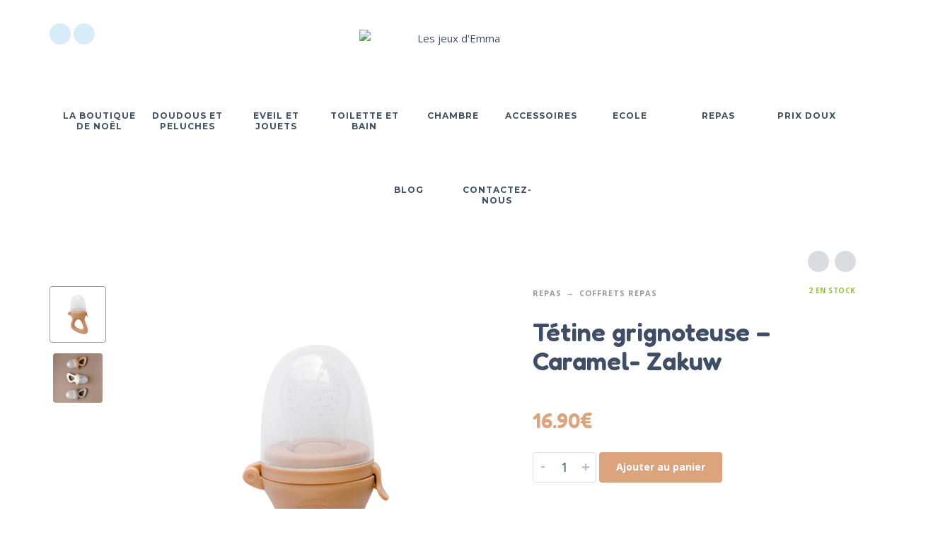

--- FILE ---
content_type: text/html; charset=UTF-8
request_url: https://www.lesjeuxdemma.fr/jouet/tetine-grignoteuse-caramel-zakuw/
body_size: 35858
content:
<!DOCTYPE html>
<html lang="fr-FR">
<head>
	<meta charset="UTF-8">
	<meta name="viewport" content="width=device-width, initial-scale=1, maximum-scale=1, user-scalable=no"/>
	<meta name="format-detection" content="telephone=no"/>
	<link rel="profile" href="//gmpg.org/xfn/11">
	<meta name='robots' content='index, follow, max-image-preview:large, max-snippet:-1, max-video-preview:-1' />
	<style>img:is([sizes="auto" i], [sizes^="auto," i]) { contain-intrinsic-size: 3000px 1500px }</style>
	
	<!-- This site is optimized with the Yoast SEO plugin v26.7 - https://yoast.com/wordpress/plugins/seo/ -->
	<title>Tétine grignoteuse - Caramel- Zakuw</title>
	<meta name="description" content="Cette tétine grignoteuse caramel et ses 4 embouts sera votre meilleure alliée pour la diversification alimentaire de bébé!" />
	<link rel="canonical" href="https://www.lesjeuxdemma.fr/jouet/tetine-grignoteuse-caramel-zakuw/" />
	<meta property="og:locale" content="fr_FR" />
	<meta property="og:type" content="article" />
	<meta property="og:title" content="Tétine grignoteuse - Caramel- Zakuw" />
	<meta property="og:description" content="Cette tétine grignoteuse caramel et ses 4 embouts sera votre meilleure alliée pour la diversification alimentaire de bébé!" />
	<meta property="og:url" content="https://www.lesjeuxdemma.fr/jouet/tetine-grignoteuse-caramel-zakuw/" />
	<meta property="og:site_name" content="Les jeux d&#039;Emma" />
	<meta property="article:modified_time" content="2024-07-17T20:51:49+00:00" />
	<meta property="og:image" content="https://www.lesjeuxdemma.fr/wp-content/uploads/2022/02/tetine-grignoteuse-caramel-2.jpg" />
	<meta property="og:image:width" content="818" />
	<meta property="og:image:height" content="924" />
	<meta property="og:image:type" content="image/jpeg" />
	<meta name="twitter:card" content="summary_large_image" />
	<meta name="twitter:label1" content="Durée de lecture estimée" />
	<meta name="twitter:data1" content="2 minutes" />
	<script type="application/ld+json" class="yoast-schema-graph">{"@context":"https://schema.org","@graph":[{"@type":"WebPage","@id":"https://www.lesjeuxdemma.fr/jouet/tetine-grignoteuse-caramel-zakuw/","url":"https://www.lesjeuxdemma.fr/jouet/tetine-grignoteuse-caramel-zakuw/","name":"Tétine grignoteuse - Caramel- Zakuw","isPartOf":{"@id":"https://www.lesjeuxdemma.fr/#website"},"primaryImageOfPage":{"@id":"https://www.lesjeuxdemma.fr/jouet/tetine-grignoteuse-caramel-zakuw/#primaryimage"},"image":{"@id":"https://www.lesjeuxdemma.fr/jouet/tetine-grignoteuse-caramel-zakuw/#primaryimage"},"thumbnailUrl":"https://www.lesjeuxdemma.fr/wp-content/uploads/2022/02/tetine-grignoteuse-caramel-2.jpg","datePublished":"2022-02-14T16:05:46+00:00","dateModified":"2024-07-17T20:51:49+00:00","description":"Cette tétine grignoteuse caramel et ses 4 embouts sera votre meilleure alliée pour la diversification alimentaire de bébé!","breadcrumb":{"@id":"https://www.lesjeuxdemma.fr/jouet/tetine-grignoteuse-caramel-zakuw/#breadcrumb"},"inLanguage":"fr-FR","potentialAction":[{"@type":"ReadAction","target":["https://www.lesjeuxdemma.fr/jouet/tetine-grignoteuse-caramel-zakuw/"]}]},{"@type":"ImageObject","inLanguage":"fr-FR","@id":"https://www.lesjeuxdemma.fr/jouet/tetine-grignoteuse-caramel-zakuw/#primaryimage","url":"https://www.lesjeuxdemma.fr/wp-content/uploads/2022/02/tetine-grignoteuse-caramel-2.jpg","contentUrl":"https://www.lesjeuxdemma.fr/wp-content/uploads/2022/02/tetine-grignoteuse-caramel-2.jpg","width":818,"height":924},{"@type":"BreadcrumbList","@id":"https://www.lesjeuxdemma.fr/jouet/tetine-grignoteuse-caramel-zakuw/#breadcrumb","itemListElement":[{"@type":"ListItem","position":1,"name":"Accueil","item":"https://www.lesjeuxdemma.fr/"},{"@type":"ListItem","position":2,"name":"Boutique","item":"https://www.lesjeuxdemma.fr/boutique/"},{"@type":"ListItem","position":3,"name":"Tétine grignoteuse &#8211; Caramel- Zakuw"}]},{"@type":"WebSite","@id":"https://www.lesjeuxdemma.fr/#website","url":"https://www.lesjeuxdemma.fr/","name":"Les jeux d&#039;Emma","description":"Tout un monde de jolies choses pour bébés et enfants","potentialAction":[{"@type":"SearchAction","target":{"@type":"EntryPoint","urlTemplate":"https://www.lesjeuxdemma.fr/?s={search_term_string}"},"query-input":{"@type":"PropertyValueSpecification","valueRequired":true,"valueName":"search_term_string"}}],"inLanguage":"fr-FR"}]}</script>
	<!-- / Yoast SEO plugin. -->


<link rel="alternate" type="application/rss+xml" title="Les jeux d&#039;Emma &raquo; Flux" href="https://www.lesjeuxdemma.fr/feed/" />
<link rel="alternate" type="application/rss+xml" title="Les jeux d&#039;Emma &raquo; Flux des commentaires" href="https://www.lesjeuxdemma.fr/comments/feed/" />
<script type="text/javascript">
/* <![CDATA[ */
window._wpemojiSettings = {"baseUrl":"https:\/\/s.w.org\/images\/core\/emoji\/16.0.1\/72x72\/","ext":".png","svgUrl":"https:\/\/s.w.org\/images\/core\/emoji\/16.0.1\/svg\/","svgExt":".svg","source":{"concatemoji":"https:\/\/www.lesjeuxdemma.fr\/wp-includes\/js\/wp-emoji-release.min.js?ver=6.8.3"}};
/*! This file is auto-generated */
!function(s,n){var o,i,e;function c(e){try{var t={supportTests:e,timestamp:(new Date).valueOf()};sessionStorage.setItem(o,JSON.stringify(t))}catch(e){}}function p(e,t,n){e.clearRect(0,0,e.canvas.width,e.canvas.height),e.fillText(t,0,0);var t=new Uint32Array(e.getImageData(0,0,e.canvas.width,e.canvas.height).data),a=(e.clearRect(0,0,e.canvas.width,e.canvas.height),e.fillText(n,0,0),new Uint32Array(e.getImageData(0,0,e.canvas.width,e.canvas.height).data));return t.every(function(e,t){return e===a[t]})}function u(e,t){e.clearRect(0,0,e.canvas.width,e.canvas.height),e.fillText(t,0,0);for(var n=e.getImageData(16,16,1,1),a=0;a<n.data.length;a++)if(0!==n.data[a])return!1;return!0}function f(e,t,n,a){switch(t){case"flag":return n(e,"\ud83c\udff3\ufe0f\u200d\u26a7\ufe0f","\ud83c\udff3\ufe0f\u200b\u26a7\ufe0f")?!1:!n(e,"\ud83c\udde8\ud83c\uddf6","\ud83c\udde8\u200b\ud83c\uddf6")&&!n(e,"\ud83c\udff4\udb40\udc67\udb40\udc62\udb40\udc65\udb40\udc6e\udb40\udc67\udb40\udc7f","\ud83c\udff4\u200b\udb40\udc67\u200b\udb40\udc62\u200b\udb40\udc65\u200b\udb40\udc6e\u200b\udb40\udc67\u200b\udb40\udc7f");case"emoji":return!a(e,"\ud83e\udedf")}return!1}function g(e,t,n,a){var r="undefined"!=typeof WorkerGlobalScope&&self instanceof WorkerGlobalScope?new OffscreenCanvas(300,150):s.createElement("canvas"),o=r.getContext("2d",{willReadFrequently:!0}),i=(o.textBaseline="top",o.font="600 32px Arial",{});return e.forEach(function(e){i[e]=t(o,e,n,a)}),i}function t(e){var t=s.createElement("script");t.src=e,t.defer=!0,s.head.appendChild(t)}"undefined"!=typeof Promise&&(o="wpEmojiSettingsSupports",i=["flag","emoji"],n.supports={everything:!0,everythingExceptFlag:!0},e=new Promise(function(e){s.addEventListener("DOMContentLoaded",e,{once:!0})}),new Promise(function(t){var n=function(){try{var e=JSON.parse(sessionStorage.getItem(o));if("object"==typeof e&&"number"==typeof e.timestamp&&(new Date).valueOf()<e.timestamp+604800&&"object"==typeof e.supportTests)return e.supportTests}catch(e){}return null}();if(!n){if("undefined"!=typeof Worker&&"undefined"!=typeof OffscreenCanvas&&"undefined"!=typeof URL&&URL.createObjectURL&&"undefined"!=typeof Blob)try{var e="postMessage("+g.toString()+"("+[JSON.stringify(i),f.toString(),p.toString(),u.toString()].join(",")+"));",a=new Blob([e],{type:"text/javascript"}),r=new Worker(URL.createObjectURL(a),{name:"wpTestEmojiSupports"});return void(r.onmessage=function(e){c(n=e.data),r.terminate(),t(n)})}catch(e){}c(n=g(i,f,p,u))}t(n)}).then(function(e){for(var t in e)n.supports[t]=e[t],n.supports.everything=n.supports.everything&&n.supports[t],"flag"!==t&&(n.supports.everythingExceptFlag=n.supports.everythingExceptFlag&&n.supports[t]);n.supports.everythingExceptFlag=n.supports.everythingExceptFlag&&!n.supports.flag,n.DOMReady=!1,n.readyCallback=function(){n.DOMReady=!0}}).then(function(){return e}).then(function(){var e;n.supports.everything||(n.readyCallback(),(e=n.source||{}).concatemoji?t(e.concatemoji):e.wpemoji&&e.twemoji&&(t(e.twemoji),t(e.wpemoji)))}))}((window,document),window._wpemojiSettings);
/* ]]> */
</script>
<link rel='stylesheet' id='wcmultishipping-checkout-pickup-points-block-css' href='https://www.lesjeuxdemma.fr/wp-content/plugins/wc-multishipping/inc/woocommerce_block/style-index.css?ver=0.1.0' type='text/css' media='all' />
<link rel='stylesheet' id='wcmultishipping-blocks-integration-css' href='https://www.lesjeuxdemma.fr/wp-content/plugins/wc-multishipping/inc/woocommerce_block/style-index.css?ver=0.1.0' type='text/css' media='all' />
<style id='wp-emoji-styles-inline-css' type='text/css'>

	img.wp-smiley, img.emoji {
		display: inline !important;
		border: none !important;
		box-shadow: none !important;
		height: 1em !important;
		width: 1em !important;
		margin: 0 0.07em !important;
		vertical-align: -0.1em !important;
		background: none !important;
		padding: 0 !important;
	}
</style>
<style id='classic-theme-styles-inline-css' type='text/css'>
/*! This file is auto-generated */
.wp-block-button__link{color:#fff;background-color:#32373c;border-radius:9999px;box-shadow:none;text-decoration:none;padding:calc(.667em + 2px) calc(1.333em + 2px);font-size:1.125em}.wp-block-file__button{background:#32373c;color:#fff;text-decoration:none}
</style>
<link rel='stylesheet' id='contact-form-7-css' href='https://www.lesjeuxdemma.fr/wp-content/plugins/contact-form-7/includes/css/styles.css?ver=6.1.4' type='text/css' media='all' />
<style id='woocommerce-inline-inline-css' type='text/css'>
.woocommerce form .form-row .required { visibility: visible; }
</style>
<link rel='stylesheet' id='gateway-css' href='https://www.lesjeuxdemma.fr/wp-content/plugins/woocommerce-paypal-payments/modules/ppcp-button/assets/css/gateway.css?ver=3.2.1' type='text/css' media='all' />
<link rel='stylesheet' id='wc_stripe_express_checkout_style-css' href='https://www.lesjeuxdemma.fr/wp-content/plugins/woocommerce-gateway-stripe/build/express-checkout.css?ver=883d1b0d4165d89258df' type='text/css' media='all' />
<link rel='stylesheet' id='photoswipe-css' href='https://www.lesjeuxdemma.fr/wp-content/plugins/woocommerce/assets/css/photoswipe/photoswipe.min.css?ver=10.3.7' type='text/css' media='all' />
<link rel='stylesheet' id='photoswipe-skin-css' href='https://www.lesjeuxdemma.fr/wp-content/themes/kidz/css/photoswipe/default-skin.css?ver=4.1.1' type='text/css' media='all' />
<link rel='stylesheet' id='slick-slider-css' href='https://www.lesjeuxdemma.fr/wp-content/themes/kidz/css/slick.css?ver=1.8.1' type='text/css' media='all' />
<link rel='stylesheet' id='ideapark-core-css-css' href='https://www.lesjeuxdemma.fr/wp-content/uploads/kidz/min.css?ver=1764586553' type='text/css' media='all' />
<script type="text/template" id="tmpl-variation-template">
	<div class="woocommerce-variation-description">{{{ data.variation.variation_description }}}</div>
	<div class="woocommerce-variation-price">{{{ data.variation.price_html }}}</div>
	<div class="woocommerce-variation-availability">{{{ data.variation.availability_html }}}</div>
</script>
<script type="text/template" id="tmpl-unavailable-variation-template">
	<p role="alert">Désolé, ce produit n&rsquo;est pas disponible. Veuillez choisir une combinaison différente.</p>
</script>
<script type="text/javascript" src="https://www.lesjeuxdemma.fr/wp-includes/js/jquery/jquery.min.js?ver=3.7.1" id="jquery-core-js"></script>
<script type="text/javascript" src="https://www.lesjeuxdemma.fr/wp-includes/js/jquery/jquery-migrate.min.js?ver=3.4.1" id="jquery-migrate-js"></script>
<script type="text/javascript" id="tp-js-js-extra">
/* <![CDATA[ */
var trustpilot_settings = {"key":"F9ed5kN6bmcmeR3f","TrustpilotScriptUrl":"https:\/\/invitejs.trustpilot.com\/tp.min.js","IntegrationAppUrl":"\/\/ecommscript-integrationapp.trustpilot.com","PreviewScriptUrl":"\/\/ecommplugins-scripts.trustpilot.com\/v2.1\/js\/preview.min.js","PreviewCssUrl":"\/\/ecommplugins-scripts.trustpilot.com\/v2.1\/css\/preview.min.css","PreviewWPCssUrl":"\/\/ecommplugins-scripts.trustpilot.com\/v2.1\/css\/preview_wp.css","WidgetScriptUrl":"\/\/widget.trustpilot.com\/bootstrap\/v5\/tp.widget.bootstrap.min.js"};
/* ]]> */
</script>
<script type="text/javascript" src="https://www.lesjeuxdemma.fr/wp-content/plugins/trustpilot-reviews/review/assets/js/headerScript.min.js?ver=1.0&#039; async=&#039;async" id="tp-js-js"></script>
<script type="text/javascript" id="wc-single-product-js-extra">
/* <![CDATA[ */
var wc_single_product_params = {"i18n_required_rating_text":"Veuillez s\u00e9lectionner une note","i18n_rating_options":["1\u00a0\u00e9toile sur 5","2\u00a0\u00e9toiles sur 5","3\u00a0\u00e9toiles sur 5","4\u00a0\u00e9toiles sur 5","5\u00a0\u00e9toiles sur 5"],"i18n_product_gallery_trigger_text":"Voir la galerie d\u2019images en plein \u00e9cran","review_rating_required":"yes","flexslider":{"rtl":false,"animation":"slide","smoothHeight":true,"directionNav":false,"controlNav":"thumbnails","slideshow":false,"animationSpeed":500,"animationLoop":false,"allowOneSlide":false},"zoom_enabled":"","zoom_options":[],"photoswipe_enabled":"","photoswipe_options":{"shareEl":false,"closeOnScroll":false,"history":false,"hideAnimationDuration":0,"showAnimationDuration":0},"flexslider_enabled":""};
/* ]]> */
</script>
<script type="text/javascript" src="https://www.lesjeuxdemma.fr/wp-content/plugins/woocommerce/assets/js/frontend/single-product.min.js?ver=10.3.7" id="wc-single-product-js" defer="defer" data-wp-strategy="defer"></script>
<script type="text/javascript" src="https://www.lesjeuxdemma.fr/wp-content/plugins/woocommerce/assets/js/js-cookie/js.cookie.min.js?ver=2.1.4-wc.10.3.7" id="wc-js-cookie-js" defer="defer" data-wp-strategy="defer"></script>
<script type="text/javascript" src="https://www.lesjeuxdemma.fr/wp-content/plugins/woocommerce/assets/js/photoswipe/photoswipe.min.js?ver=4.1.1-wc.10.3.7" id="wc-photoswipe-js" defer="defer" data-wp-strategy="defer"></script>
<link rel="https://api.w.org/" href="https://www.lesjeuxdemma.fr/wp-json/" /><link rel="alternate" title="JSON" type="application/json" href="https://www.lesjeuxdemma.fr/wp-json/wp/v2/product/6511" /><link rel="EditURI" type="application/rsd+xml" title="RSD" href="https://www.lesjeuxdemma.fr/xmlrpc.php?rsd" />
<meta name="generator" content="WordPress 6.8.3" />
<meta name="generator" content="WooCommerce 10.3.7" />
<meta name="generator" content="Kidz 5.24" />
<link rel='shortlink' href='https://www.lesjeuxdemma.fr/?p=6511' />
<link rel="alternate" title="oEmbed (JSON)" type="application/json+oembed" href="https://www.lesjeuxdemma.fr/wp-json/oembed/1.0/embed?url=https%3A%2F%2Fwww.lesjeuxdemma.fr%2Fjouet%2Ftetine-grignoteuse-caramel-zakuw%2F" />
<link rel="alternate" title="oEmbed (XML)" type="text/xml+oembed" href="https://www.lesjeuxdemma.fr/wp-json/oembed/1.0/embed?url=https%3A%2F%2Fwww.lesjeuxdemma.fr%2Fjouet%2Ftetine-grignoteuse-caramel-zakuw%2F&#038;format=xml" />

		<!-- GA Google Analytics @ https://m0n.co/ga -->
		<script async src="https://www.googletagmanager.com/gtag/js?id=G-V1MRLPWN83"></script>
		<script>
			window.dataLayer = window.dataLayer || [];
			function gtag(){dataLayer.push(arguments);}
			gtag('js', new Date());
			gtag('config', 'G-V1MRLPWN83');
		</script>

			<script>
			var ideapark_svg_content = "";
			var ajax = new XMLHttpRequest();
			ajax.open("GET", "https://www.lesjeuxdemma.fr/wp-content/themes/kidz/img/sprite.svg?v=1761570608", true);
			ajax.send();
			ajax.onload = function (e) {
				ideapark_svg_content = ajax.responseText;
				ideapark_download_svg_onload();
			};
			
			function ideapark_download_svg_onload() {
				if (typeof document.body != "undefined" && document.body != null && typeof document.body.childNodes != "undefined" && typeof document.body.childNodes[0] != "undefined") {
					var div = document.createElement("div");
					div.className = "svg-sprite-container";
					div.innerHTML = ideapark_svg_content;
					document.body.insertBefore(div, document.body.childNodes[0]);
				} else {
					setTimeout(ideapark_download_svg_onload, 100);
				}
			}

		</script>
			<link rel="stylesheet" href="//fonts.googleapis.com/css?family=Open+Sans%3Aregular%2C500%2C700%2C800%2C600%7CFredoka%3Aregular%2C500%2C700%2C600%7CMontserrat%3Aregular%2C500%2C700%2C800%2C600%26subset%3Dlatin%2Clatin-ext">
			<noscript><style>.woocommerce-product-gallery{ opacity: 1 !important; }</style></noscript>
	<meta name="generator" content="Elementor 3.32.5; features: additional_custom_breakpoints; settings: css_print_method-external, google_font-enabled, font_display-swap">
<style type="text/css">.recentcomments a{display:inline !important;padding:0 !important;margin:0 !important;}</style>			<style>
				.e-con.e-parent:nth-of-type(n+4):not(.e-lazyloaded):not(.e-no-lazyload),
				.e-con.e-parent:nth-of-type(n+4):not(.e-lazyloaded):not(.e-no-lazyload) * {
					background-image: none !important;
				}
				@media screen and (max-height: 1024px) {
					.e-con.e-parent:nth-of-type(n+3):not(.e-lazyloaded):not(.e-no-lazyload),
					.e-con.e-parent:nth-of-type(n+3):not(.e-lazyloaded):not(.e-no-lazyload) * {
						background-image: none !important;
					}
				}
				@media screen and (max-height: 640px) {
					.e-con.e-parent:nth-of-type(n+2):not(.e-lazyloaded):not(.e-no-lazyload),
					.e-con.e-parent:nth-of-type(n+2):not(.e-lazyloaded):not(.e-no-lazyload) * {
						background-image: none !important;
					}
				}
			</style>
			<style type="text/css" id="custom-background-css">
body.custom-background { background-color: #ffffff; }
</style>
	<link rel="icon" href="https://www.lesjeuxdemma.fr/wp-content/uploads/2021/03/cropped-400JpgdpiLogoCropped-32x32.jpg" sizes="32x32" />
<link rel="icon" href="https://www.lesjeuxdemma.fr/wp-content/uploads/2021/03/cropped-400JpgdpiLogoCropped-192x192.jpg" sizes="192x192" />
<link rel="apple-touch-icon" href="https://www.lesjeuxdemma.fr/wp-content/uploads/2021/03/cropped-400JpgdpiLogoCropped-180x180.jpg" />
<meta name="msapplication-TileImage" content="https://www.lesjeuxdemma.fr/wp-content/uploads/2021/03/cropped-400JpgdpiLogoCropped-270x270.jpg" />
</head>
<body data-rsssl=1 class="wp-singular product-template-default single single-product postid-6511 custom-background wp-theme-kidz theme-kidz woocommerce woocommerce-page woocommerce-demo-store woocommerce-no-js sidebar-disable sidebar-short header-type-2 sticky-type-2 layout-boxed fixed-slider mega-menu woocommerce-on h-ltr preload elementor-default elementor-kit-8913">
<p role="complementary" aria-label="Notification de la boutique" class="woocommerce-store-notice woocommerce-store-notice--bottom demo_store" data-notice-id="040498a90be16e7b16ca40ca629d687e" style="display:none;">
France:

Fdp colissimo 4.90 €,

Mondial Relay 4.90€ offerts dès 49 € de commande /

Belgique, Luxembourg, Pays Bas, Espagne Mondial Relay 4.90 € offerts dès 49 € de commande
 <a role="button" href="#" class="woocommerce-store-notice__dismiss-link">Ignorer</a></p><div id="ajax-search" class="search-type-2 hidden">
	<div class="container ajax-search-container">
		<div class="ajax-search-tip">What you are looking for?</div>
		
	<form role="search" method="get" action="https://www.lesjeuxdemma.fr/">
		<input id="ajax-search-input" autocomplete="off" type="text" name="s" placeholder="search products..." value="" /><input type="hidden" name="post_type" value="product"><a id="search-close" href="#">
			<svg>
				<use xlink:href="#svg-close" />
			</svg>
		</a>
		<button type="submit" class="search" aria-label="Search">
			<svg>
				<use xlink:href="#svg-search" />
			</svg>
		</button>
	</form>	</div>
</div>
	<div id="ajax-search-result" class="search-type-2 loading">
		<div class="container ajax-search-result-container js-ajax-search-result"></div>
	</div>
<div class="search-shadow search-type-2 hidden">
	<span class="ip-shop-loop-loading"><i></i><i></i><i></i></span>
</div>
<div id="wrap"
     class="search-type-2 wrap--boxed">
	<header id="header">
				<div class="main-menu">
			<div class="container">
				<a class="mobile-menu" onclick="return false;" aria-label="Menu" role="button">
					<svg>
						<use xlink:href="#svg-bars"/>
					</svg>
				</a>
				<div class="container-2">
					<div class="header-buttons">
																			<a class="search" onclick="return false;" aria-label="Search" role="button">
								<svg>
									<use xlink:href="#svg-search"/>
								</svg>
							</a>
																			<a class="icon-auth"
							   aria-label="My Account"
							   href="https://www.lesjeuxdemma.fr/mon-compte/"
							   rel="nofollow">
								<svg>
									<use xlink:href="#svg-user"/>
								</svg>
							</a>
																			<div
								class="cart-info">
								<a  href="https://www.lesjeuxdemma.fr/panier/">
									<svg>
										<use xlink:href="#svg-cart"/>
									</svg><span class="ip-cart-count"></span>								</a>
																	<div class="widget_shopping_cart_content"></div>
															</div>
											</div>
											<div class="soc">
				<a href="https://www.facebook.com/lesjeuxdemma/"
			   aria-label="facebook" target="_blank"
			   style="background-color: #d9ecf9">
				<svg class="soc-img soc-facebook"
				     style="fill: #414e65">
					<use
						xlink:href="#svg-facebook"/>
				</svg>
			</a>
						<a href="https://www.instagram.com/lesjeuxdemma/"
			   aria-label="instagram" target="_blank"
			   style="background-color: #d9ecf9">
				<svg class="soc-img soc-instagram"
				     style="fill: #414e65">
					<use
						xlink:href="#svg-instagram"/>
				</svg>
			</a>
																			</div>										<span class="logo-wrap">
		<a href="https://www.lesjeuxdemma.fr/">					<img  src="https://lesjeuxdemma.fr/wp-content/uploads/2021/03/logo_les_jeux_d_emma-removebg-preview-1-2.png" alt="Les jeux d&#039;Emma" class="logo" />
				</a></span>
				</div>

				<div class="menu-shadow hidden"></div>

												<div
					class="product-categories product-categories--3 ">
					<ul id="menu-main-menu" class="menu main-menu-container main-menu-icons main-menu-fixed"><li id="menu-item-17991" class="menu-item-type-custom menu-item-object-custom menu-item-has-children menu-item-17991 items-11 with-icon"><a href="https://www.lesjeuxdemma.fr/c/la-boutique-de-noel/"><svg><use xlink:href="#svg-icon-8" /></svg><span>La boutique de Noël</span></a><a class="js-more" href="#"><i class="more"></i></a>
<ul class="sub-menu">
	<li id="menu-item-20962" class="menu-item-type-custom menu-item-object-custom menu-item-20962 without-icon"><a href="https://www.lesjeuxdemma.fr/c/eveil-et-jouets/en-attendant-noel/">En attendant Noël</a><a class="js-more" href="#"><i class="more"></i></a></li>
	<li id="menu-item-21694" class="menu-item-type-custom menu-item-object-custom menu-item-21694 without-icon"><a href="https://www.lesjeuxdemma.fr/c/la-boutique-de-noel/0-a-1-an/">0 à 1 an</a><a class="js-more" href="#"><i class="more"></i></a></li>
	<li id="menu-item-21695" class="menu-item-type-custom menu-item-object-custom menu-item-21695 without-icon"><a href="https://www.lesjeuxdemma.fr/c/la-boutique-de-noel/1-a-3-ans/">1 à 3 ans</a><a class="js-more" href="#"><i class="more"></i></a></li>
	<li id="menu-item-21697" class="menu-item-type-custom menu-item-object-custom menu-item-21697 without-icon"><a href="https://www.lesjeuxdemma.fr/c/la-boutique-de-noel/de-3-ans/">+ de 3 ans</a><a class="js-more" href="#"><i class="more"></i></a></li>
</ul>
</li>
<li id="menu-item-6121" class="menu-item-type-custom menu-item-object-custom menu-item-has-children menu-item-6121 items-11 with-icon"><a href="https://lesjeuxdemma.fr/c/doudou-et-peluche/"><svg><use xlink:href="#svg-icon-26" /></svg><span>Doudous et peluches</span></a><a class="js-more" href="#"><i class="more"></i></a>
<ul class="sub-menu">
	<li id="menu-item-6146" class="menu-item-type-custom menu-item-object-custom menu-item-has-children menu-item-6146 without-icon"><a href="https://lesjeuxdemma.fr/c/doudou-et-peluche/doudou/">Doudous</a><a class="js-more" href="#"><i class="more"></i></a>
	<ul class="sub-menu sub-menu__inner">
		<li id="menu-item-6154" class="menu-item-type-custom menu-item-object-custom menu-item-6154 without-icon"><a href="https://lesjeuxdemma.fr/c/eveil-et-jouets/hochet-et-premier-jouet-deveil/hochets/">Hochets</a><a class="js-more" href="#"><i class="more"></i></a></li>
	</ul>
</li>
	<li id="menu-item-8139" class="menu-item-type-custom menu-item-object-custom menu-item-8139 without-icon"><a href="https://www.lesjeuxdemma.fr/c/doudou-et-peluche/doudou-et-compagnie/">Doudou et Compagnie</a><a class="js-more" href="#"><i class="more"></i></a></li>
	<li id="menu-item-6147" class="menu-item-type-custom menu-item-object-custom menu-item-6147 without-icon"><a href="https://lesjeuxdemma.fr/c/doudou-et-peluche/peluche/">Peluches</a><a class="js-more" href="#"><i class="more"></i></a></li>
</ul>
</li>
<li id="menu-item-6123" class="menu-item-type-custom menu-item-object-custom menu-item-has-children menu-item-6123 items-11 menu-col-3 with-icon"><a href="https://lesjeuxdemma.fr/c/eveil-et-jouets/"><svg><use xlink:href="#svg-icon-50" /></svg><span>Eveil et jouets</span></a><a class="js-more" href="#"><i class="more"></i></a>
<ul class="sub-menu">
	<li id="menu-item-6153" class="menu-item-type-custom menu-item-object-custom menu-item-6153 without-icon"><a href="https://lesjeuxdemma.fr/c/eveil-et-jouets/hochet-et-premier-jouet-deveil/">Premier jouets d&rsquo;éveil</a><a class="js-more" href="#"><i class="more"></i></a></li>
	<li id="menu-item-6156" class="menu-item-type-custom menu-item-object-custom menu-item-6156 without-icon"><a href="https://lesjeuxdemma.fr/c/eveil-et-jouets/inspiration-montessori/">Inspiration Montessori</a><a class="js-more" href="#"><i class="more"></i></a></li>
	<li id="menu-item-6157" class="menu-item-type-custom menu-item-object-custom menu-item-has-children menu-item-6157 without-icon"><a href="https://lesjeuxdemma.fr/c/eveil-et-jouets/jeux-d-exterieur/">Jeux d&rsquo;exterieur</a><a class="js-more" href="#"><i class="more"></i></a>
	<ul class="sub-menu">
		<li id="menu-item-19280" class="menu-item-type-custom menu-item-object-custom menu-item-19280 without-icon"><a href="https://www.lesjeuxdemma.fr/c/eveil-et-jouets/jeux-d-exterieur/univers-plage-piscine/">Univers  plage/piscine</a><a class="js-more" href="#"><i class="more"></i></a></li>
	</ul>
</li>
	<li id="menu-item-6158" class="menu-item-type-custom menu-item-object-custom menu-item-6158 without-icon"><a href="https://lesjeuxdemma.fr/c/eveil-et-jouets/jeux-dimitation/">Jeux d&rsquo;imitation</a><a class="js-more" href="#"><i class="more"></i></a></li>
	<li id="menu-item-6159" class="menu-item-type-custom menu-item-object-custom menu-item-6159 without-icon"><a href="https://lesjeuxdemma.fr/c/eveil-et-jouets/jeux-de-societe/">Jeux de société</a><a class="js-more" href="#"><i class="more"></i></a></li>
	<li id="menu-item-6160" class="menu-item-type-custom menu-item-object-custom menu-item-6160 without-icon"><a href="https://lesjeuxdemma.fr/c/eveil-et-jouets/jouets-en-bois/">Jouets en bois</a><a class="js-more" href="#"><i class="more"></i></a></li>
	<li id="menu-item-19844" class="menu-item-type-custom menu-item-object-custom menu-item-19844 without-icon"><a href="https://www.lesjeuxdemma.fr/c/eveil-et-jouets/jouets-magnetiques/">Jouets magnétiques</a><a class="js-more" href="#"><i class="more"></i></a></li>
	<li id="menu-item-6161" class="menu-item-type-custom menu-item-object-custom menu-item-6161 without-icon"><a href="https://lesjeuxdemma.fr/c/eveil-et-jouets/jouets-musicaux/">Jouets musicaux</a><a class="js-more" href="#"><i class="more"></i></a></li>
	<li id="menu-item-6737" class="menu-item-type-custom menu-item-object-custom menu-item-6737 without-icon"><a href="https://lesjeuxdemma.fr/c/eveil-et-jouets/livres/">Livres</a><a class="js-more" href="#"><i class="more"></i></a></li>
	<li id="menu-item-6163" class="menu-item-type-custom menu-item-object-custom menu-item-6163 without-icon"><a href="https://lesjeuxdemma.fr/c/eveil-et-jouets/loisirs-creatifs/">Loisirs créatifs</a><a class="js-more" href="#"><i class="more"></i></a></li>
	<li id="menu-item-9286" class="menu-item-type-custom menu-item-object-custom menu-item-9286 without-icon"><a href="https://www.lesjeuxdemma.fr/c/eveil-et-jouets/poupees-et-accessoires/">Poupées et accessoires</a><a class="js-more" href="#"><i class="more"></i></a></li>
	<li id="menu-item-6165" class="menu-item-type-custom menu-item-object-custom menu-item-6165 without-icon"><a href="https://lesjeuxdemma.fr/c/eveil-et-jouets/puzzles/">Puzzles</a><a class="js-more" href="#"><i class="more"></i></a></li>
</ul>
</li>
<li id="menu-item-6124" class="menu-item-type-custom menu-item-object-custom menu-item-has-children menu-item-6124 items-11 menu-col-2 with-icon"><a href="https://lesjeuxdemma.fr/c/toilette/"><svg><use xlink:href="#svg-icon-27" /></svg><span>Toilette et bain</span></a><a class="js-more" href="#"><i class="more"></i></a>
<ul class="sub-menu">
	<li id="menu-item-6129" class="menu-item-type-custom menu-item-object-custom menu-item-6129 without-icon"><a href="https://lesjeuxdemma.fr/c/toilette/jouets-de-bain/">Jouet de bain</a><a class="js-more" href="#"><i class="more"></i></a></li>
	<li id="menu-item-9264" class="menu-item-type-custom menu-item-object-custom menu-item-9264 without-icon"><a href="https://www.lesjeuxdemma.fr/c/toilette/langes/">Langes</a><a class="js-more" href="#"><i class="more"></i></a></li>
	<li id="menu-item-6131" class="menu-item-type-custom menu-item-object-custom menu-item-6131 without-icon"><a href="https://lesjeuxdemma.fr/c/toilette/linge-de-bain/">Linge de bain</a><a class="js-more" href="#"><i class="more"></i></a></li>
	<li id="menu-item-6133" class="menu-item-type-custom menu-item-object-custom menu-item-6133 without-icon"><a href="https://lesjeuxdemma.fr/c/toilette/livres-de-bain-toilette/">Livres de bain</a><a class="js-more" href="#"><i class="more"></i></a></li>
	<li id="menu-item-6134" class="menu-item-type-custom menu-item-object-custom menu-item-6134 without-icon"><a href="https://lesjeuxdemma.fr/c/toilette/matelas-a-langer/">Matelas à langer</a><a class="js-more" href="#"><i class="more"></i></a></li>
	<li id="menu-item-8062" class="menu-item-type-custom menu-item-object-custom menu-item-8062 without-icon"><a href="https://www.lesjeuxdemma.fr/c/toilette/sac-a-langer/">Sac à langer</a><a class="js-more" href="#"><i class="more"></i></a></li>
</ul>
</li>
<li id="menu-item-6125" class="menu-item-type-custom menu-item-object-custom menu-item-has-children menu-item-6125 items-11 menu-col-2 with-icon"><a href="https://lesjeuxdemma.fr/c/chambre/"><svg><use xlink:href="#svg-icon-28" /></svg><span>Chambre</span></a><a class="js-more" href="#"><i class="more"></i></a>
<ul class="sub-menu">
	<li id="menu-item-6148" class="menu-item-type-custom menu-item-object-custom menu-item-6148 without-icon"><a href="https://lesjeuxdemma.fr/c/chambre/boite-a-musique/">Boite à musique</a><a class="js-more" href="#"><i class="more"></i></a></li>
	<li id="menu-item-6149" class="menu-item-type-custom menu-item-object-custom menu-item-6149 without-icon"><a href="https://lesjeuxdemma.fr/c/chambre/couvertures-et-plaids/">Couvertures et plaids</a><a class="js-more" href="#"><i class="more"></i></a></li>
	<li id="menu-item-6150" class="menu-item-type-custom menu-item-object-custom menu-item-6150 without-icon"><a href="https://lesjeuxdemma.fr/c/chambre/gigoteuse/">Gigoteuses</a><a class="js-more" href="#"><i class="more"></i></a></li>
	<li id="menu-item-6151" class="menu-item-type-custom menu-item-object-custom menu-item-6151 without-icon"><a href="https://lesjeuxdemma.fr/c/chambre/petite-deco/">Petite Déco</a><a class="js-more" href="#"><i class="more"></i></a></li>
	<li id="menu-item-6152" class="menu-item-type-custom menu-item-object-custom menu-item-6152 without-icon"><a href="https://lesjeuxdemma.fr/c/chambre/veilleuse/">Veilleuses</a><a class="js-more" href="#"><i class="more"></i></a></li>
</ul>
</li>
<li id="menu-item-6126" class="menu-item-type-custom menu-item-object-custom menu-item-has-children menu-item-6126 items-11 menu-col-3 with-icon"><a href="https://lesjeuxdemma.fr/c/accessoires/"><svg><use xlink:href="#svg-icon-38" /></svg><span>Accessoires</span></a><a class="js-more" href="#"><i class="more"></i></a>
<ul class="sub-menu">
	<li id="menu-item-6138" class="menu-item-type-custom menu-item-object-custom menu-item-6138 without-icon"><a href="https://lesjeuxdemma.fr/c/accessoires/anneau-de-dentition/">Anneau de dentition</a><a class="js-more" href="#"><i class="more"></i></a></li>
	<li id="menu-item-6139" class="menu-item-type-custom menu-item-object-custom menu-item-6139 without-icon"><a href="https://lesjeuxdemma.fr/c/accessoires/attache-sucette/">Attache sucette</a><a class="js-more" href="#"><i class="more"></i></a></li>
	<li id="menu-item-6140" class="menu-item-type-custom menu-item-object-custom menu-item-6140 without-icon"><a href="https://lesjeuxdemma.fr/c/accessoires/barrettes/">Barrettes</a><a class="js-more" href="#"><i class="more"></i></a></li>
	<li id="menu-item-6141" class="menu-item-type-custom menu-item-object-custom menu-item-6141 without-icon"><a href="https://lesjeuxdemma.fr/c/accessoires/bavoirs-et-tabliers/">Bavoirs et tabliers</a><a class="js-more" href="#"><i class="more"></i></a></li>
	<li id="menu-item-6142" class="menu-item-type-custom menu-item-object-custom menu-item-6142 without-icon"><a href="https://lesjeuxdemma.fr/c/accessoires/broches/">Broches</a><a class="js-more" href="#"><i class="more"></i></a></li>
	<li id="menu-item-6380" class="menu-item-type-custom menu-item-object-custom menu-item-6380 without-icon"><a href="https://lesjeuxdemma.fr/c/accessoires/cartes-etapes/">Cartes Etapes</a><a class="js-more" href="#"><i class="more"></i></a></li>
	<li id="menu-item-8772" class="menu-item-type-custom menu-item-object-custom menu-item-has-children menu-item-8772 without-icon"><a href="https://www.lesjeuxdemma.fr/c/accessoires/chaussons-bebe/">Chaussons bébé</a><a class="js-more" href="#"><i class="more"></i></a>
	<ul class="sub-menu">
		<li id="menu-item-15944" class="menu-item-type-custom menu-item-object-custom menu-item-15944 without-icon"><a href="https://www.lesjeuxdemma.fr/c/accessoires/nid-d-ange/">Nids d&rsquo;ange</a><a class="js-more" href="#"><i class="more"></i></a></li>
	</ul>
</li>
	<li id="menu-item-6143" class="menu-item-type-custom menu-item-object-custom menu-item-6143 without-icon"><a href="https://lesjeuxdemma.fr/c/accessoires/protege-carnet-de-sante/">Protège carnet de santé</a><a class="js-more" href="#"><i class="more"></i></a></li>
	<li id="menu-item-6144" class="menu-item-type-custom menu-item-object-custom menu-item-6144 without-icon"><a href="https://lesjeuxdemma.fr/c/accessoires/sacs-trousses-pochettes/">Sacs, trousses et pochettes</a><a class="js-more" href="#"><i class="more"></i></a></li>
	<li id="menu-item-6145" class="menu-item-type-custom menu-item-object-custom menu-item-6145 without-icon"><a href="https://lesjeuxdemma.fr/c/accessoires/sucettes/">Sucettes</a><a class="js-more" href="#"><i class="more"></i></a></li>
</ul>
</li>
<li id="menu-item-7642" class="menu-item-type-custom menu-item-object-custom menu-item-has-children menu-item-7642 items-11 with-icon"><a href="https://lesjeuxdemma.fr/c/ecole/"><svg><use xlink:href="#svg-icon-9" /></svg><span>Ecole</span></a><a class="js-more" href="#"><i class="more"></i></a>
<ul class="sub-menu">
	<li id="menu-item-7643" class="menu-item-type-custom menu-item-object-custom menu-item-7643 without-icon"><a href="https://lesjeuxdemma.fr/c/ecole/sac-a-dos-creche-maternelle/">Sacs à dos crèche maternelle</a><a class="js-more" href="#"><i class="more"></i></a></li>
	<li id="menu-item-7644" class="menu-item-type-custom menu-item-object-custom menu-item-7644 without-icon"><a href="https://lesjeuxdemma.fr/c/ecole/accessoires-ecole/">Accessoires école</a><a class="js-more" href="#"><i class="more"></i></a></li>
</ul>
</li>
<li id="menu-item-6127" class="menu-item-type-custom menu-item-object-custom menu-item-has-children menu-item-6127 items-11 with-icon"><a href="https://lesjeuxdemma.fr/c/repas/"><svg><use xlink:href="#svg-icon-2" /></svg><span>Repas</span></a><a class="js-more" href="#"><i class="more"></i></a>
<ul class="sub-menu">
	<li id="menu-item-6135" class="menu-item-type-custom menu-item-object-custom menu-item-6135 without-icon"><a href="https://lesjeuxdemma.fr/c/repas/bavoirs-et-tabliers-repas/">Bavoirs et tabliers</a><a class="js-more" href="#"><i class="more"></i></a></li>
	<li id="menu-item-6136" class="menu-item-type-custom menu-item-object-custom menu-item-6136 without-icon"><a href="https://lesjeuxdemma.fr/c/repas/coffrets-repas/">Coffret repas</a><a class="js-more" href="#"><i class="more"></i></a></li>
	<li id="menu-item-6137" class="menu-item-type-custom menu-item-object-custom menu-item-6137 without-icon"><a href="https://lesjeuxdemma.fr/c/repas/gourdes-et-boites-a-repas/">Gourdes et boites à repas</a><a class="js-more" href="#"><i class="more"></i></a></li>
</ul>
</li>
<li id="menu-item-8770" class="menu-item-type-custom menu-item-object-custom menu-item-has-children menu-item-8770 items-11 with-icon"><a href="https://www.lesjeuxdemma.fr/c/prix-doux/"><svg><use xlink:href="#svg-icon-37" /></svg><span>Prix doux</span></a><a class="js-more" href="#"><i class="more"></i></a>
<ul class="sub-menu">
	<li id="menu-item-17546" class="menu-item-type-custom menu-item-object-custom menu-item-17546 without-icon"><a href="https://www.lesjeuxdemma.fr/c/prix-doux/prix-doux-eveil-et-jouets/">Prix doux éveil et jouets</a><a class="js-more" href="#"><i class="more"></i></a></li>
	<li id="menu-item-17547" class="menu-item-type-custom menu-item-object-custom menu-item-17547 without-icon"><a href="https://www.lesjeuxdemma.fr/c/prix-doux/prix-doux-puericulture/">Prix doux puériculture</a><a class="js-more" href="#"><i class="more"></i></a></li>
</ul>
</li>
<li id="menu-item-6128" class="menu-item-type-post_type menu-item-object-page menu-item-6128 items-11 with-icon"><a href="https://www.lesjeuxdemma.fr/blog/"><svg><use xlink:href="#svg-icon-20" /></svg><span>Blog</span></a><a class="js-more" href="#"><i class="more"></i></a></li>
<li id="menu-item-6122" class="menu-item-type-post_type menu-item-object-page menu-item-6122 items-11 with-icon"><a href="https://www.lesjeuxdemma.fr/contactez-nous/"><svg><use xlink:href="#svg-icon-19" /></svg><span>Contactez-nous</span></a><a class="js-more" href="#"><i class="more"></i></a></li>
</ul>										<a class="mobile-menu-close" onclick="return false;">
						<svg>
							<use xlink:href="#svg-close"/>
						</svg>
					</a>
											<div class="auth"><a href="https://www.lesjeuxdemma.fr/mon-compte/" rel="nofollow"><svg><use xlink:href="#svg-user" /></svg><span>Login</span></a></div>
										<a onclick="return false;" class="mobile-menu-back">
						<svg>
							<use xlink:href="#svg-angle-left"/>
						</svg>
						Back					</a>
																<a class="mobile-search" onclick="false;">
							<svg>
								<use xlink:href="#svg-search"/>
							</svg>
						</a>
									</div>
			</div>
		</div>
	</header>
<div id="primary" class="content-area"><main id="main" class="site-main" role="main">
	<div class="container ip-p-c">
		<div class="row">
			<div
				class="col-md-12">
				
					
<div class="woocommerce-notices-wrapper"></div>
<div id="product-6511" class="product type-product post-6511 status-publish first instock product_cat-coffrets-repas product_cat-repas product_tag-zakuw has-post-thumbnail shipping-taxable purchasable product-type-simple">
	<div class="row ip-single-product-nav">

		<div class="col-xs-12">
			<a href="https://www.lesjeuxdemma.fr/jouet/tetine-grignoteuse-sablel-zakuw/" rel="next"><i class="next"><svg><use xlink:href="#svg-angle-left" /></svg></i></a><a href="https://www.lesjeuxdemma.fr/jouet/assiette-silicone-4-compartiments-shell-collection-mermaid-leo-et-lea/" rel="prev"><i class="prev"><svg><use xlink:href="#svg-angle-right" /></svg></i></a>		</div>
	</div>

	<div class="row">
		<div class="ip-product-thumbnails-col col-md-1 hidden-sm hidden-xs"><div class="c-product__thumbnails-wrap">
		<div
			class="thumbnails h-fade slick-product slick-slide-count--2 slick-product--left"
			data-count="2"
		><div class="slide current"><img width="70" height="70" src="https://www.lesjeuxdemma.fr/wp-content/uploads/2022/02/tetine-grignoteuse-caramel-2-70x70.jpg" class="attachment-thumbnail size-thumbnail" alt="" decoding="async" srcset="https://www.lesjeuxdemma.fr/wp-content/uploads/2022/02/tetine-grignoteuse-caramel-2-70x70.jpg 70w, https://www.lesjeuxdemma.fr/wp-content/uploads/2022/02/tetine-grignoteuse-caramel-2-140x140.jpg 140w" sizes="(max-width: 70px) 100vw, 70px" /></div><div class="slide"><img width="70" height="70" src="https://www.lesjeuxdemma.fr/wp-content/uploads/2022/02/TETINES-GRIGNOTEUSES-ZAKUW-70x70.jpg" class="attachment-thumbnail size-thumbnail" alt="" decoding="async" srcset="https://www.lesjeuxdemma.fr/wp-content/uploads/2022/02/TETINES-GRIGNOTEUSES-ZAKUW-70x70.jpg 70w, https://www.lesjeuxdemma.fr/wp-content/uploads/2022/02/TETINES-GRIGNOTEUSES-ZAKUW-140x140.jpg 140w" sizes="(max-width: 70px) 100vw, 70px" /></div></div>
	</div></div><div
	class="images ip-product-images-col col-lg-6 col-md-6 col-sm-12">

	<div class="wrap">
		<div
			class="slick-product-single h-fade product-modal-gallery h-carousel h-carousel--flex js-product-info-carousel">
			<div data-index="0" class="slide ip-product-image--zoom js-product-image-modal woocommerce-product-gallery__image"><a href="https://www.lesjeuxdemma.fr/wp-content/uploads/2022/02/tetine-grignoteuse-caramel-2.jpg" class="ip-product-image-link zoom" data-size="818x924" onclick="return false;" data-elementor-open-lightbox="no"><img fetchpriority="high" width="818" height="924" src="https://www.lesjeuxdemma.fr/wp-content/uploads/2022/02/tetine-grignoteuse-caramel-2.jpg" class="ip-product-image-img ip-product-image-img--contain wp-post-image" alt="Tétine grignoteuse &#8211; Caramel- Zakuw" decoding="async" srcset="https://www.lesjeuxdemma.fr/wp-content/uploads/2022/02/tetine-grignoteuse-caramel-2.jpg 818w, https://www.lesjeuxdemma.fr/wp-content/uploads/2022/02/tetine-grignoteuse-caramel-2-360x407.jpg 360w, https://www.lesjeuxdemma.fr/wp-content/uploads/2022/02/tetine-grignoteuse-caramel-2-522x590.jpg 522w" sizes="(max-width: 818px) 100vw, 818px" /></a></div><div data-index="1" class="slide ip-product-image--zoom js-product-image-modal woocommerce-product-gallery__image"><a href="https://www.lesjeuxdemma.fr/wp-content/uploads/2022/02/TETINES-GRIGNOTEUSES-ZAKUW.jpg" class="ip-product-image-link zoom" data-size="818x1227" onclick="return false;"><img loading="lazy" width="787" height="1180" src="https://www.lesjeuxdemma.fr/wp-content/uploads/2022/02/TETINES-GRIGNOTEUSES-ZAKUW-787x1180.jpg" class="ip-product-image-img ip-product-image-img--contain" alt="TETINES GRIGNOTEUSES ZAKUW" decoding="async" srcset="https://www.lesjeuxdemma.fr/wp-content/uploads/2022/02/TETINES-GRIGNOTEUSES-ZAKUW-787x1180.jpg 787w, https://www.lesjeuxdemma.fr/wp-content/uploads/2022/02/TETINES-GRIGNOTEUSES-ZAKUW-360x540.jpg 360w, https://www.lesjeuxdemma.fr/wp-content/uploads/2022/02/TETINES-GRIGNOTEUSES-ZAKUW-393x590.jpg 393w, https://www.lesjeuxdemma.fr/wp-content/uploads/2022/02/TETINES-GRIGNOTEUSES-ZAKUW.jpg 818w" sizes="(max-width: 787px) 100vw, 787px" /></a></div>		</div>
									</div>
</div>

		
		
		<div class="summary entry-summary col-lg-5 col-md-5 col-sm-12 col-xs-12">

			<div class="row">
									<div class="col-md-8 col-sm-6 col-xs-6">
						<nav class="woocommerce-breadcrumb"><ul><li><a href="https://www.lesjeuxdemma.fr/c/repas/">Repas</a></li><li><a href="https://www.lesjeuxdemma.fr/c/repas/coffrets-repas/">Coffrets repas</a></li><li>Tétine grignoteuse &#8211; Caramel- Zakuw</li></ul></nav>					</div>
					<div class="col-md-4 col-sm-6 col-xs-6 ip-product-stock-status">
						<span class="ip-stock ip-in-stock in-stock"><svg><use xlink:href="#svg-check" /></svg>2 en stock</span>					</div>
				
			</div>

			<div class="row">
				<div class="col-md-12 col-xs-6 break">
					<h1 class="product_title entry-title">
	Tétine grignoteuse &#8211; Caramel- Zakuw</h1>
</div><div class="col-md-12 col-xs-6 ip-buttons-block break"><p class="price"><span class="woocommerce-Price-amount amount"><bdi>16.90<span class="woocommerce-Price-currencySymbol">&euro;</span></bdi></span></p>
<p class="stock in-stock">2 en stock</p>

	
	<form class="cart" action="https://www.lesjeuxdemma.fr/jouet/tetine-grignoteuse-caramel-zakuw/" method="post" enctype='multipart/form-data'>
		
			<div class="quantity">
				<label class="screen-reader-text"
			   for="quantity_696c595cd7fd0">quantité de Tétine grignoteuse - Caramel- Zakuw</label>
		<input
			type="number"
						id="quantity_696c595cd7fd0"
			class="input-text qty text"
			name="quantity"
			value="1"
			title="Qty"
			size="4"
			min="1"
			max="2"
							step="1"
				placeholder=""
				inputmode="numeric"
				autocomplete="off"
					/>
		<button class="ip-quantity-btn ip-quantity-btn--minus ip-prod-quantity-minus" type="button">-</button>
		<button class="ip-quantity-btn ip-prod-quantity-plus" type="button">+</button>
			</div>

		<button type="submit" name="add-to-cart" value="6511" class="single_add_to_cart_button button alt">Ajouter au panier</button>

			</form>

			<div id="wc-stripe-express-checkout-element" style="margin-top: 1em;clear:both;display:none;">
			<!-- A Stripe Element will be inserted here. -->
		</div>
		<wc-order-attribution-inputs id="wc-stripe-express-checkout__order-attribution-inputs"></wc-order-attribution-inputs><div class="ppc-button-wrapper"><div id="ppc-button-ppcp-gateway"></div></div>
<div class="product_meta">

	
	
			<span class="posted_in">Catégories : <a href="https://www.lesjeuxdemma.fr/c/repas/coffrets-repas/" rel="tag">Coffrets repas</a>, <a href="https://www.lesjeuxdemma.fr/c/repas/" rel="tag">Repas</a></span>	
			<span class="tagged_as">Étiquette : <a href="https://www.lesjeuxdemma.fr/marques/zakuw/" rel="tag">Zakuw</a></span>	
	
</div>
<div class="ip-product-share-wrap"><div class="ip-product-wishlist-button"><a href="" onclick="return false;" class="ip-wishlist-btn ip-wishlist-item-6511-btn" data-product-id="6511" data-title="Wishlist"><svg class="on"><use xlink:href="#svg-wishlist-on" /></svg><svg class="off"><use xlink:href="#svg-wishlist-off" /></svg> <span class="on">Remove from Wishlist</span><span class="off">Ajouter à ma liste d'envie</span></a></div></div>				</div>
			</div>

		</div><!-- .summary -->

			</div>

		<div class="row">
		<div class="woocommerce-tabs wc-tabs-wrapper ">
			<div
				class="wrap  ">
				<ul class="tabs wc-tabs col-lg-12" role="tablist">
											<li class="description_tab" id="tab-title-description"
							role="tab" aria-controls="tab-description">
							<a href="#tab-description">Description</a>
						</li>
									</ul>
			</div>
										<div data-title="Description"
					 class="woocommerce-Tabs-panel woocommerce-Tabs-panel--description panel entry-content wc-tab  current col-md-10 col-md-offset-1 "
					 id="tab-description" role="tabpanel"
					 aria-labelledby="tab-title-description">
					

<p>Marque : Zakuw</p>
<p>Zakuw est une marque française de papeterie et accessoires pour enfants, au design moderne et poétique, qui a été créé en 2021 par Stéphanie, graphiste, et Maureen, décoratrice.</p>
<p>Après 10 années à travailler ensemble dans l’univers de l’évènementiel et une pandémie mondiale, elles ont mis à profit le temps disponible qui leur a été imposé suite à la crise sanitaire pour développer des produits liés à l’enfant dont elles avaient toujours eu l’envie.</p>
<p>Maman toutes les deux et fortes de nombreuses années de collaboration où leur goût commun pour le minimaliste et la modernité s’est développé, c’est naturellement qu’elles ont souhaité créer des articles au design raffiné en étant toujours soucieuses du moindre détail.</p>
<p>&nbsp;</p>
<h4>Cette sucette grignoteuse permettra à votre bébé de découvrir de nouvelles saveurs !</h4>
<p>On y place simplement les aliments (fruits, légumes) dans la partie en silicone et on ferme. Bébé pourra goûter à la saveur des aliments tout en apprenant à s’auto-alimenter et en améliorant sa coordination œil-main et sa motricité.</p>
<p>Elle est livrée avec ses 4 embouts de tailles différentes et présentée dans une jolie boite prête à offrir blanche et dorée</p>
<p>&nbsp;</p>
<p><strong>Caractéristiques:</strong></p>
<p>1 tétine grignoteuse livrée avec 4 embouts (1x taille S – 2x taille M – 1x taille L)<br />
Adapté pour les enfants  de 3 à 24 mois<br />
Silicone alimentaire, sans BPA</p>
<p>&nbsp;</p>
<p>&nbsp;</p>
<p>&nbsp;</p>
<p>&nbsp;</p>
<p>&nbsp;</p>
<p>&nbsp;</p>
				</div>
			
					</div>
	</div>


	<section class="related products">

					<h2>Produits similaires</h2>
					<div class="products-wrap products-wrap--mobile-compact">
	<div class="products products--layout-boxed columns-4 products--mobile-compact">
<!-- grid-start -->
			
					<div class="product type-product post-3013 status-publish first instock product_cat-coffrets-repas product_cat-repas product_tag-leo-et-lea has-post-thumbnail shipping-taxable purchasable product-type-simple">

	
	<div class="ip-shop-loop-wrap">

		<div class="ip-shop-loop-thumb">
			<a href="https://www.lesjeuxdemma.fr/jouet/assiette-silicone-4-compartiments-camel-leo-et-lea-copie/">
				
				<img class="thumb-shop-catalog  thumb-shop-out-of-stock" width="210" height="210" src="https://www.lesjeuxdemma.fr/wp-content/uploads/2021/02/assiette-silicone-camel-leo-et-lea-1-210x210.jpg" srcset="https://www.lesjeuxdemma.fr/wp-content/uploads/2021/02/assiette-silicone-camel-leo-et-lea-1-210x210.jpg 210w, https://www.lesjeuxdemma.fr/wp-content/uploads/2021/02/assiette-silicone-camel-leo-et-lea-1-360x360.jpg 360w, https://www.lesjeuxdemma.fr/wp-content/uploads/2021/02/assiette-silicone-camel-leo-et-lea-1-590x590.jpg 590w, https://www.lesjeuxdemma.fr/wp-content/uploads/2021/02/assiette-silicone-camel-leo-et-lea-1-425x425.jpg 425w, https://www.lesjeuxdemma.fr/wp-content/uploads/2021/02/assiette-silicone-camel-leo-et-lea-1-241x241.jpg 241w, https://www.lesjeuxdemma.fr/wp-content/uploads/2021/02/assiette-silicone-camel-leo-et-lea-1-142x142.jpg 142w, https://www.lesjeuxdemma.fr/wp-content/uploads/2021/02/assiette-silicone-camel-leo-et-lea-1-250x250.jpg 250w, https://www.lesjeuxdemma.fr/wp-content/uploads/2021/02/assiette-silicone-camel-leo-et-lea-1-140x140.jpg 140w" sizes="(min-width: 1200px) 210px, (min-width: 992px) 281px, (min-width: 768px) 293px, (max-width: 600px) and (min-width: 360px) 140px, 360px" alt="assiette silicone camel leo et lea 1"/>			</a>
		</div>

		<div class="ip-shop-loop-details">
								<h3><a href="https://www.lesjeuxdemma.fr/jouet/assiette-silicone-4-compartiments-camel-leo-et-lea-copie/" class="ip-shop-loop-title">Assiette Silicone 4 compartiments Camel Leo et Lea</a>
			</h3>

			
			<div class="ip-shop-loop-after-title">
				<div class="ip-shop-loop-price">
					
	<span class="price"><span class="woocommerce-Price-amount amount"><bdi>21.90<span class="woocommerce-Price-currencySymbol">&euro;</span></bdi></span></span>
				</div>
				<div class="ip-shop-loop-actions">
					<a href="/jouet/tetine-grignoteuse-caramel-zakuw/?add-to-cart=3013" data-quantity="1" class="button product_type_simple add_to_cart_button ajax_add_to_cart" data-product_id="3013" data-product_sku="" aria-label="Ajouter au panier : &ldquo;Assiette Silicone 4 compartiments Camel Leo et Lea&rdquo;" rel="nofollow" data-success_message="« Assiette Silicone 4 compartiments Camel Leo et Lea » a été ajouté à votre panier" role="button"><svg class="svg-add"><use xlink:href="#svg-cart" /></svg><span class="ip-shop-loop-add-text"><span>Ajouter au panier</span><span class="ip-shop-loop-loading"><i></i><i></i><i></i></span></span></a><a href="" onclick="return false;" class="ip-wishlist-btn ip-wishlist-item-3013-btn" data-product-id="3013" data-title="Wishlist"><svg class="on"><use xlink:href="#svg-wishlist-on" /></svg><svg class="off"><use xlink:href="#svg-wishlist-off" /></svg></a>				</div>
			</div>
		</div>
	</div>
</div>
			
					<div class="product type-product post-2758 status-publish instock product_cat-bavoirs-et-tabliers-repas product_cat-prix-doux product_cat-prix-doux-puericulture product_cat-repas product_tag-avery-row has-post-thumbnail sale shipping-taxable purchasable product-type-simple">

	
	<div class="ip-shop-loop-wrap">

		<div class="ip-shop-loop-thumb">
			<a href="https://www.lesjeuxdemma.fr/jouet/bavoir-silicone-vert/">
				<span class="onsale">-45%</span>
				<img class="thumb-shop-catalog  thumb-shop-out-of-stock" width="210" height="210" src="https://www.lesjeuxdemma.fr/wp-content/uploads/2021/01/arow-7-210x210.jpg" srcset="https://www.lesjeuxdemma.fr/wp-content/uploads/2021/01/arow-7-210x210.jpg 210w, https://www.lesjeuxdemma.fr/wp-content/uploads/2021/01/arow-7-360x360.jpg 360w, https://www.lesjeuxdemma.fr/wp-content/uploads/2021/01/arow-7-425x425.jpg 425w, https://www.lesjeuxdemma.fr/wp-content/uploads/2021/01/arow-7-241x241.jpg 241w, https://www.lesjeuxdemma.fr/wp-content/uploads/2021/01/arow-7-142x142.jpg 142w, https://www.lesjeuxdemma.fr/wp-content/uploads/2021/01/arow-7-250x250.jpg 250w, https://www.lesjeuxdemma.fr/wp-content/uploads/2021/01/arow-7-140x140.jpg 140w, https://www.lesjeuxdemma.fr/wp-content/uploads/2021/01/arow-7.jpg 575w" sizes="(min-width: 1200px) 210px, (min-width: 992px) 281px, (min-width: 768px) 293px, (max-width: 600px) and (min-width: 360px) 140px, 360px" alt="arow 7"/>			</a>
		</div>

		<div class="ip-shop-loop-details">
								<h3><a href="https://www.lesjeuxdemma.fr/jouet/bavoir-silicone-vert/" class="ip-shop-loop-title">Bavoir Silicone Vert</a>
			</h3>

			
			<div class="ip-shop-loop-after-title">
				<div class="ip-shop-loop-price">
					
	<span class="price"><del aria-hidden="true"><span class="woocommerce-Price-amount amount"><bdi>14.90<span class="woocommerce-Price-currencySymbol">&euro;</span></bdi></span></del> <span class="screen-reader-text">Le prix initial était : 14.90&euro;.</span><ins aria-hidden="true"><span class="woocommerce-Price-amount amount"><bdi>8.25<span class="woocommerce-Price-currencySymbol">&euro;</span></bdi></span></ins><span class="screen-reader-text">Le prix actuel est : 8.25&euro;.</span></span>
				</div>
				<div class="ip-shop-loop-actions">
					<a href="/jouet/tetine-grignoteuse-caramel-zakuw/?add-to-cart=2758" data-quantity="1" class="button product_type_simple add_to_cart_button ajax_add_to_cart" data-product_id="2758" data-product_sku="" aria-label="Ajouter au panier : &ldquo;Bavoir Silicone Vert&rdquo;" rel="nofollow" data-success_message="« Bavoir Silicone Vert » a été ajouté à votre panier" role="button"><svg class="svg-add"><use xlink:href="#svg-cart" /></svg><span class="ip-shop-loop-add-text"><span>Ajouter au panier</span><span class="ip-shop-loop-loading"><i></i><i></i><i></i></span></span></a><a href="" onclick="return false;" class="ip-wishlist-btn ip-wishlist-item-2758-btn" data-product-id="2758" data-title="Wishlist"><svg class="on"><use xlink:href="#svg-wishlist-on" /></svg><svg class="off"><use xlink:href="#svg-wishlist-off" /></svg></a>				</div>
			</div>
		</div>
	</div>
</div>
			
					<div class="product type-product post-2657 status-publish instock product_cat-bavoirs-et-tabliers-repas product_cat-prix-doux product_cat-prix-doux-puericulture product_cat-repas has-post-thumbnail sale shipping-taxable purchasable product-type-simple">

	
	<div class="ip-shop-loop-wrap">

		<div class="ip-shop-loop-thumb">
			<a href="https://www.lesjeuxdemma.fr/jouet/bavoirs-pack-de-2-moutarde-rose-fonce/">
				<span class="onsale">-34%</span>
				<img class="thumb-shop-catalog  thumb-shop-out-of-stock" width="210" height="210" src="https://www.lesjeuxdemma.fr/wp-content/uploads/2021/01/bavoir-3-210x210.jpg" srcset="https://www.lesjeuxdemma.fr/wp-content/uploads/2021/01/bavoir-3-210x210.jpg 210w, https://www.lesjeuxdemma.fr/wp-content/uploads/2021/01/bavoir-3-360x360.jpg 360w, https://www.lesjeuxdemma.fr/wp-content/uploads/2021/01/bavoir-3-590x590.jpg 590w, https://www.lesjeuxdemma.fr/wp-content/uploads/2021/01/bavoir-3-425x425.jpg 425w, https://www.lesjeuxdemma.fr/wp-content/uploads/2021/01/bavoir-3-241x241.jpg 241w, https://www.lesjeuxdemma.fr/wp-content/uploads/2021/01/bavoir-3-142x142.jpg 142w, https://www.lesjeuxdemma.fr/wp-content/uploads/2021/01/bavoir-3-250x250.jpg 250w, https://www.lesjeuxdemma.fr/wp-content/uploads/2021/01/bavoir-3-140x140.jpg 140w" sizes="(min-width: 1200px) 210px, (min-width: 992px) 281px, (min-width: 768px) 293px, (max-width: 600px) and (min-width: 360px) 140px, 360px" alt="bavoir 3"/>			</a>
		</div>

		<div class="ip-shop-loop-details">
								<h3><a href="https://www.lesjeuxdemma.fr/jouet/bavoirs-pack-de-2-moutarde-rose-fonce/" class="ip-shop-loop-title">Bavoirs &#8211; Pack de 2 Moutarde/Rose foncé</a>
			</h3>

			
			<div class="ip-shop-loop-after-title">
				<div class="ip-shop-loop-price">
					
	<span class="price"><del aria-hidden="true"><span class="woocommerce-Price-amount amount"><bdi>22.90<span class="woocommerce-Price-currencySymbol">&euro;</span></bdi></span></del> <span class="screen-reader-text">Le prix initial était : 22.90&euro;.</span><ins aria-hidden="true"><span class="woocommerce-Price-amount amount"><bdi>15.11<span class="woocommerce-Price-currencySymbol">&euro;</span></bdi></span></ins><span class="screen-reader-text">Le prix actuel est : 15.11&euro;.</span></span>
				</div>
				<div class="ip-shop-loop-actions">
					<a href="/jouet/tetine-grignoteuse-caramel-zakuw/?add-to-cart=2657" data-quantity="1" class="button product_type_simple add_to_cart_button ajax_add_to_cart" data-product_id="2657" data-product_sku="" aria-label="Ajouter au panier : &ldquo;Bavoirs - Pack de 2 Moutarde/Rose foncé&rdquo;" rel="nofollow" data-success_message="« Bavoirs - Pack de 2 Moutarde/Rose foncé » a été ajouté à votre panier" role="button"><svg class="svg-add"><use xlink:href="#svg-cart" /></svg><span class="ip-shop-loop-add-text"><span>Ajouter au panier</span><span class="ip-shop-loop-loading"><i></i><i></i><i></i></span></span></a><a href="" onclick="return false;" class="ip-wishlist-btn ip-wishlist-item-2657-btn" data-product-id="2657" data-title="Wishlist"><svg class="on"><use xlink:href="#svg-wishlist-on" /></svg><svg class="off"><use xlink:href="#svg-wishlist-off" /></svg></a>				</div>
			</div>
		</div>
	</div>
</div>
			
					<div class="product type-product post-2763 status-publish last instock product_cat-bavoirs-et-tabliers-repas product_cat-prix-doux product_cat-prix-doux-puericulture product_cat-repas product_tag-avery-row has-post-thumbnail sale shipping-taxable purchasable product-type-simple">

	
	<div class="ip-shop-loop-wrap">

		<div class="ip-shop-loop-thumb">
			<a href="https://www.lesjeuxdemma.fr/jouet/bavoir-silicone/">
				<span class="onsale">-45%</span>
				<img class="thumb-shop-catalog  thumb-shop-out-of-stock" width="210" height="210" src="https://www.lesjeuxdemma.fr/wp-content/uploads/2021/01/arow-10-210x210.jpg" srcset="https://www.lesjeuxdemma.fr/wp-content/uploads/2021/01/arow-10-210x210.jpg 210w, https://www.lesjeuxdemma.fr/wp-content/uploads/2021/01/arow-10-360x360.jpg 360w, https://www.lesjeuxdemma.fr/wp-content/uploads/2021/01/arow-10-425x425.jpg 425w, https://www.lesjeuxdemma.fr/wp-content/uploads/2021/01/arow-10-241x241.jpg 241w, https://www.lesjeuxdemma.fr/wp-content/uploads/2021/01/arow-10-142x142.jpg 142w, https://www.lesjeuxdemma.fr/wp-content/uploads/2021/01/arow-10-250x250.jpg 250w, https://www.lesjeuxdemma.fr/wp-content/uploads/2021/01/arow-10-140x140.jpg 140w, https://www.lesjeuxdemma.fr/wp-content/uploads/2021/01/arow-10.jpg 575w" sizes="(min-width: 1200px) 210px, (min-width: 992px) 281px, (min-width: 768px) 293px, (max-width: 600px) and (min-width: 360px) 140px, 360px" alt="arow 10"/>			</a>
		</div>

		<div class="ip-shop-loop-details">
								<h3><a href="https://www.lesjeuxdemma.fr/jouet/bavoir-silicone/" class="ip-shop-loop-title">Bavoir Silicone Mauve Avery Row</a>
			</h3>

			
			<div class="ip-shop-loop-after-title">
				<div class="ip-shop-loop-price">
					
	<span class="price"><del aria-hidden="true"><span class="woocommerce-Price-amount amount"><bdi>14.90<span class="woocommerce-Price-currencySymbol">&euro;</span></bdi></span></del> <span class="screen-reader-text">Le prix initial était : 14.90&euro;.</span><ins aria-hidden="true"><span class="woocommerce-Price-amount amount"><bdi>8.25<span class="woocommerce-Price-currencySymbol">&euro;</span></bdi></span></ins><span class="screen-reader-text">Le prix actuel est : 8.25&euro;.</span></span>
				</div>
				<div class="ip-shop-loop-actions">
					<a href="/jouet/tetine-grignoteuse-caramel-zakuw/?add-to-cart=2763" data-quantity="1" class="button product_type_simple add_to_cart_button ajax_add_to_cart" data-product_id="2763" data-product_sku="" aria-label="Ajouter au panier : &ldquo;Bavoir Silicone Mauve Avery Row&rdquo;" rel="nofollow" data-success_message="« Bavoir Silicone Mauve Avery Row » a été ajouté à votre panier" role="button"><svg class="svg-add"><use xlink:href="#svg-cart" /></svg><span class="ip-shop-loop-add-text"><span>Ajouter au panier</span><span class="ip-shop-loop-loading"><i></i><i></i><i></i></span></span></a><a href="" onclick="return false;" class="ip-wishlist-btn ip-wishlist-item-2763-btn" data-product-id="2763" data-title="Wishlist"><svg class="on"><use xlink:href="#svg-wishlist-on" /></svg><svg class="off"><use xlink:href="#svg-wishlist-off" /></svg></a>				</div>
			</div>
		</div>
	</div>
</div>
			
		<!-- grid-end -->

</div>
</div>
<div class="clear"></div>

	</section>
	
</div><!-- #product-6511 -->



							</div>
					</div>
	</div>

</main></div>
	<div class="pswp" tabindex="-1" role="dialog" aria-hidden="true">
		<div class="pswp__bg"></div>
		<div class="pswp__scroll-wrap">
			<div class="pswp__container">
				<div class="pswp__item"></div>
				<div class="pswp__item"></div>
				<div class="pswp__item"></div>
			</div>
			<div class="pswp__ui pswp__ui--hidden">
				<div class="pswp__top-bar">
					<div class="pswp__counter"></div>
					<button class="pswp__button pswp__button--close"
							title="Close (Esc)"></button>
					<button class="pswp__button pswp__button--share" title="Share"></button>
					<button class="pswp__button pswp__button--fs"
							title="Toggle fullscreen"></button>
					<button class="pswp__button pswp__button--zoom"
							title="Zoom in/out"></button>
					<div class="pswp__preloader">
						<div class="pswp__preloader__icn">
							<div class="pswp__preloader__cut">
								<div class="pswp__preloader__donut"></div>
							</div>
						</div>
					</div>
				</div>
				<div class="pswp__share-modal pswp__share-modal--hidden pswp__single-tap">
					<div class="pswp__share-tooltip"></div>
				</div>
				<button class="pswp__button pswp__button--arrow--left"
						title="Previous (arrow left)">
					<span><svg><use
								xlink:href="#svg-angle-left"/></svg></span>
				</button>
				<button class="pswp__button pswp__button--arrow--right"
						title="Next (arrow right)">
					<span><svg><use
								xlink:href="#svg-angle-right"/></svg></span>
				</button>
				<div class="pswp__caption">
					<div class="pswp__caption__center"></div>
				</div>
			</div>
		</div>
	</div>

<footer id="footer" class="footer--default">
	<div class="wrap" style="background-color:#eff8ff">
		<div class="container">
						<div class="footer-sidebar">
	<div class="footer-sidebar__wrap">
					<div class="widget footer-widget">
				<div class="footer-logo">
	<a href="https://www.lesjeuxdemma.fr/">					<img  src="https://lesjeuxdemma.fr/wp-content/uploads/2021/03/logo_les_jeux_d_emma-removebg-preview-1-2.png" alt="Les jeux d&#039;Emma" />
		
		</a></div>									<div class="contacts">
						<p><strong>France </strong></p>
<p>Fdp colissimo 4.90 €</p>
<p>Mondial Relay 4.90€ offerts dès 49 € de commande</p>
<p><strong>Belgique, Luxembourg, Pays Bas</strong> Mondial Relay 4.90 € offerts dès 49 € de commande</p>
<p> <br /><!--more--><!--more--><!--more--></p>
<p>Les jeux d'Emma</p>
<p>43T avenue San Brancat</p>
<p>11480 La Palme<br /><br /><br /><a href="mailto:example@domain.net">contact@lesjeuxdemma.fr</a></p>
<p> </p>
<p> </p>
<p> </p>					</div>
							</div>
							<aside id="nav_menu-4" class="widget footer-widget widget_nav_menu"><h2 class="widget-title">Liens</h2><div class="menu-footer-menu-container"><ul id="menu-footer-menu" class="menu"><li id="menu-item-6117" class="menu-item menu-item-type-post_type menu-item-object-page menu-item-6117"><a href="https://www.lesjeuxdemma.fr/livraison-et-retour/">Livraison et retour</a></li>
<li id="menu-item-6118" class="menu-item menu-item-type-post_type menu-item-object-page menu-item-6118"><a href="https://www.lesjeuxdemma.fr/cgv/">CGV</a></li>
<li id="menu-item-6119" class="menu-item menu-item-type-post_type menu-item-object-page menu-item-6119"><a href="https://www.lesjeuxdemma.fr/paiement-securise/">Paiement sécurisé</a></li>
<li id="menu-item-6120" class="menu-item menu-item-type-post_type menu-item-object-page menu-item-6120"><a href="https://www.lesjeuxdemma.fr/mentions-legales/">Mentions légales</a></li>
<li id="menu-item-6505" class="menu-item menu-item-type-post_type menu-item-object-page menu-item-6505"><a href="https://www.lesjeuxdemma.fr/mon-compte/">Mon Compte</a></li>
</ul></div></aside>
		<aside id="recent-posts-2" class="widget footer-widget widget_recent_entries">
		<h2 class="widget-title">Derniers articles</h2>
		<ul>
											<li>
					<a href="https://www.lesjeuxdemma.fr/le-mois-de-decembre-petits-bonheurs-en-famille/">Le mois de décembre : petits bonheurs en famille</a>
									</li>
											<li>
					<a href="https://www.lesjeuxdemma.fr/comment-gerer-lattente-de-noel-chez-les-enfants/">Comment gérer l’attente de Noël chez les enfants</a>
									</li>
											<li>
					<a href="https://www.lesjeuxdemma.fr/les-jouets-favoris-des-enfants-de-2-a-4-ans-en-2025-guide-complet/">Les jouets favoris des enfants de 2 à 4 ans en 2025: Guide complet</a>
									</li>
					</ul>

		</aside><aside id="woocommerce_product_categories-3" class="widget footer-widget woocommerce widget_product_categories"><h2 class="widget-title">Catégories de produits</h2><select  name='product_cat' id='product_cat' class='dropdown_product_cat'>
	<option value=''>Sélectionner une catégorie</option>
	<option class="level-0" value="de-3-ans">+ de 3 ans</option>
	<option class="level-0" value="0-a-1-an">0 à 1 an</option>
	<option class="level-0" value="1-a-3-ans">1 à 3 ans</option>
	<option class="level-0" value="accessoires">Accessoires</option>
	<option class="level-0" value="accessoires-ecole">Accessoires école</option>
	<option class="level-0" value="anneau-de-dentition">Anneau de dentition</option>
	<option class="level-0" value="attache-sucette">Attache sucette</option>
	<option class="level-0" value="barrettes">Barrettes</option>
	<option class="level-0" value="bavoirs-et-tabliers-repas">Bavoirs et tabliers</option>
	<option class="level-0" value="bavoirs-et-tabliers">Bavoirs et tabliers</option>
	<option class="level-0" value="boite-a-musique">Boite à musique</option>
	<option class="level-0" value="broches">Broches</option>
	<option class="level-0" value="cartes-etapes">Cartes Etapes</option>
	<option class="level-0" value="chambre">Chambre</option>
	<option class="level-0" value="chaussons-bebe">Chaussons bébé</option>
	<option class="level-0" value="coffrets-repas" selected="selected">Coffrets repas</option>
	<option class="level-0" value="couvertures-et-plaids">Couvertures et plaids</option>
	<option class="level-0" value="doudou">Doudou</option>
	<option class="level-0" value="doudou-et-compagnie">Doudou et Compagnie</option>
	<option class="level-0" value="doudou-et-peluche">Doudou et peluche</option>
	<option class="level-0" value="ecole">Ecole</option>
	<option class="level-0" value="en-attendant-noel">En attendant Noël</option>
	<option class="level-0" value="eveil-et-jouets">Eveil et Jouets</option>
	<option class="level-0" value="gigoteuse">Gigoteuse</option>
	<option class="level-0" value="gourdes-et-boites-a-repas">Gourdes et boites à repas</option>
	<option class="level-0" value="hochets">Hochets</option>
	<option class="level-0" value="hochet-et-premier-jouet-deveil">Hochets et premiers jouets d&rsquo;éveil</option>
	<option class="level-0" value="inspiration-montessori">Inspiration Montessori</option>
	<option class="level-0" value="jeux-d-exterieur">Jeux d&rsquo;extérieur</option>
	<option class="level-0" value="jeux-dimitation">Jeux d&rsquo;imitation</option>
	<option class="level-0" value="jeux-de-societe">Jeux de société</option>
	<option class="level-0" value="jouets-de-bain">Jouets de bain</option>
	<option class="level-0" value="jouets-en-bois">Jouets en bois</option>
	<option class="level-0" value="jouets-magnetiques">Jouets magnétiques</option>
	<option class="level-0" value="jouets-musicaux">Jouets musicaux</option>
	<option class="level-0" value="la-boutique-de-noel">La boutique de Noël</option>
	<option class="level-0" value="langes">Langes</option>
	<option class="level-0" value="linge-de-bain">Linge de bain</option>
	<option class="level-0" value="livres">Livres</option>
	<option class="level-0" value="livres-de-bain-toilette">Livres de bain</option>
	<option class="level-0" value="loisirs-creatifs">Loisirs Créatifs</option>
	<option class="level-0" value="matelas-a-langer">Matelas à langer</option>
	<option class="level-0" value="nid-d-ange">Nids d&rsquo;ange</option>
	<option class="level-0" value="peluche">Peluche</option>
	<option class="level-0" value="petite-deco">Petite Déco</option>
	<option class="level-0" value="poupees-et-accessoires">Poupées et accessoires</option>
	<option class="level-0" value="prix-doux">Prix doux</option>
	<option class="level-0" value="prix-doux-eveil-et-jouets">Prix doux éveil et jouets</option>
	<option class="level-0" value="prix-doux-puericulture">Prix doux puériculture</option>
	<option class="level-0" value="protege-carnet-de-sante">Protège carnet de santé</option>
	<option class="level-0" value="puzzles">Puzzles</option>
	<option class="level-0" value="repas">Repas</option>
	<option class="level-0" value="sac-a-dos-creche-maternelle">Sac à dos crèche/maternelle</option>
	<option class="level-0" value="sac-a-langer">Sac à langer</option>
	<option class="level-0" value="sacs-trousses-pochettes">Sacs, trousses, pochettes</option>
	<option class="level-0" value="spirales-et-pantin-d-activite">Spirales et pantins d&rsquo;activité</option>
	<option class="level-0" value="sucettes">Sucettes</option>
	<option class="level-0" value="toilette">Toilette</option>
	<option class="level-0" value="univers-plage-piscine">Univers plage/piscine</option>
	<option class="level-0" value="veilleuse">Veilleuse</option>
</select>
</aside>			</div>
</div>						<div class="row bottom ">
				<div class="col-xs-6 col-xs-push-6">
					<div class="soc">
				<a href="https://www.facebook.com/lesjeuxdemma/"
			   aria-label="facebook" target="_blank"
			   style="background-color: #d9ecf9">
				<svg class="soc-img soc-facebook"
				     style="fill: #414e65">
					<use
						xlink:href="#svg-facebook"/>
				</svg>
			</a>
						<a href="https://www.instagram.com/lesjeuxdemma/"
			   aria-label="instagram" target="_blank"
			   style="background-color: #d9ecf9">
				<svg class="soc-img soc-instagram"
				     style="fill: #414e65">
					<use
						xlink:href="#svg-instagram"/>
				</svg>
			</a>
																			</div>				</div>
				<div class="col-xs-6 col-xs-pull-6 copyright">Crée par Tramontana Web</div>
			</div>
		</div>
	</div>
</footer>
</div><!-- #wrap -->
<script type="speculationrules">
{"prefetch":[{"source":"document","where":{"and":[{"href_matches":"\/*"},{"not":{"href_matches":["\/wp-*.php","\/wp-admin\/*","\/wp-content\/uploads\/*","\/wp-content\/*","\/wp-content\/plugins\/*","\/wp-content\/themes\/kidz\/*","\/*\\?(.+)"]}},{"not":{"selector_matches":"a[rel~=\"nofollow\"]"}},{"not":{"selector_matches":".no-prefetch, .no-prefetch a"}}]},"eagerness":"conservative"}]}
</script>
		<div id="ip-quickview"></div>
		<script type="application/ld+json">{"@context":"https:\/\/schema.org\/","@graph":[{"@context":"https:\/\/schema.org\/","@type":"BreadcrumbList","itemListElement":[{"@type":"ListItem","position":1,"item":{"name":"Repas","@id":"https:\/\/www.lesjeuxdemma.fr\/c\/repas\/"}},{"@type":"ListItem","position":2,"item":{"name":"Coffrets repas","@id":"https:\/\/www.lesjeuxdemma.fr\/c\/repas\/coffrets-repas\/"}},{"@type":"ListItem","position":3,"item":{"name":"T\u00e9tine grignoteuse &amp;#8211; Caramel- Zakuw","@id":"https:\/\/www.lesjeuxdemma.fr\/jouet\/tetine-grignoteuse-caramel-zakuw\/"}}]},{"@context":"https:\/\/schema.org\/","@type":"Product","@id":"https:\/\/www.lesjeuxdemma.fr\/jouet\/tetine-grignoteuse-caramel-zakuw\/#product","name":"T\u00e9tine grignoteuse - Caramel- Zakuw","url":"https:\/\/www.lesjeuxdemma.fr\/jouet\/tetine-grignoteuse-caramel-zakuw\/","description":"Marque : Zakuw\r\n\r\nZakuw est une marque fran\u00e7aise de papeterie et accessoires pour enfants, au design moderne et po\u00e9tique, qui a \u00e9t\u00e9 cr\u00e9\u00e9 en 2021 par St\u00e9phanie, graphiste, et Maureen, d\u00e9coratrice.\r\n\r\nApr\u00e8s 10 ann\u00e9es \u00e0 travailler ensemble dans l\u2019univers de l\u2019\u00e9v\u00e8nementiel et une pand\u00e9mie mondiale, elles ont mis \u00e0 profit le temps disponible qui leur a \u00e9t\u00e9 impos\u00e9 suite \u00e0 la crise sanitaire pour d\u00e9velopper des produits li\u00e9s \u00e0 l\u2019enfant dont elles avaient toujours eu l\u2019envie.\r\n\r\nMaman toutes les deux et fortes de nombreuses ann\u00e9es de collaboration o\u00f9 leur go\u00fbt commun pour le minimaliste et la modernit\u00e9 s\u2019est d\u00e9velopp\u00e9, c\u2019est naturellement qu\u2019elles ont souhait\u00e9 cr\u00e9er des articles au design raffin\u00e9 en \u00e9tant toujours soucieuses du moindre d\u00e9tail.\r\n\r\n&amp;nbsp;\r\nCette sucette grignoteuse permettra \u00e0 votre b\u00e9b\u00e9 de d\u00e9couvrir de nouvelles saveurs !\r\nOn y place simplement les aliments (fruits, l\u00e9gumes) dans la partie en silicone et on ferme. B\u00e9b\u00e9 pourra go\u00fbter \u00e0 la saveur des aliments tout en apprenant \u00e0 s\u2019auto-alimenter et en am\u00e9liorant sa coordination \u0153il-main et sa motricit\u00e9.\r\n\r\nElle est livr\u00e9e avec ses 4 embouts de tailles diff\u00e9rentes et pr\u00e9sent\u00e9e dans une jolie boite pr\u00eate \u00e0 offrir blanche et dor\u00e9e\r\n\r\n&amp;nbsp;\r\n\r\nCaract\u00e9ristiques:\r\n\r\n1 t\u00e9tine grignoteuse livr\u00e9e avec 4 embouts (1x taille S \u2013 2x taille M \u2013 1x taille L)\r\nAdapt\u00e9 pour les enfants\u00a0 de 3 \u00e0 24 mois\r\nSilicone alimentaire, sans BPA\r\n\r\n&amp;nbsp;\r\n\r\n&amp;nbsp;\r\n\r\n&amp;nbsp;\r\n\r\n&amp;nbsp;\r\n\r\n&amp;nbsp;\r\n\r\n&amp;nbsp;","image":"https:\/\/www.lesjeuxdemma.fr\/wp-content\/uploads\/2022\/02\/tetine-grignoteuse-caramel-2.jpg","sku":6511,"offers":[{"@type":"Offer","priceSpecification":[{"@type":"UnitPriceSpecification","price":"16.90","priceCurrency":"EUR","valueAddedTaxIncluded":false,"validThrough":"2027-12-31"}],"priceValidUntil":"2027-12-31","availability":"https:\/\/schema.org\/InStock","url":"https:\/\/www.lesjeuxdemma.fr\/jouet\/tetine-grignoteuse-caramel-zakuw\/","seller":{"@type":"Organization","name":"Les jeux d&amp;#039;Emma","url":"https:\/\/www.lesjeuxdemma.fr"}}]}]}</script>			<script>
				const lazyloadRunObserver = () => {
					const lazyloadBackgrounds = document.querySelectorAll( `.e-con.e-parent:not(.e-lazyloaded)` );
					const lazyloadBackgroundObserver = new IntersectionObserver( ( entries ) => {
						entries.forEach( ( entry ) => {
							if ( entry.isIntersecting ) {
								let lazyloadBackground = entry.target;
								if( lazyloadBackground ) {
									lazyloadBackground.classList.add( 'e-lazyloaded' );
								}
								lazyloadBackgroundObserver.unobserve( entry.target );
							}
						});
					}, { rootMargin: '200px 0px 200px 0px' } );
					lazyloadBackgrounds.forEach( ( lazyloadBackground ) => {
						lazyloadBackgroundObserver.observe( lazyloadBackground );
					} );
				};
				const events = [
					'DOMContentLoaded',
					'elementor/lazyload/observe',
				];
				events.forEach( ( event ) => {
					document.addEventListener( event, lazyloadRunObserver );
				} );
			</script>
				<script type='text/javascript'>
		(function () {
			var c = document.body.className;
			c = c.replace(/woocommerce-no-js/, 'woocommerce-js');
			document.body.className = c;
		})();
	</script>
	<link rel='stylesheet' id='wc-stripe-blocks-checkout-style-css' href='https://www.lesjeuxdemma.fr/wp-content/plugins/woocommerce-gateway-stripe/build/upe-blocks.css?ver=cd8a631b1218abad291e' type='text/css' media='all' />
<link rel='stylesheet' id='wc-blocks-style-css' href='https://www.lesjeuxdemma.fr/wp-content/plugins/woocommerce/assets/client/blocks/wc-blocks.css?ver=wc-10.3.7' type='text/css' media='all' />
<link rel='stylesheet' id='select2-css' href='https://www.lesjeuxdemma.fr/wp-content/plugins/woocommerce/assets/css/select2.css?ver=10.3.7' type='text/css' media='all' />
<link rel='stylesheet' id='wc-stripe-upe-classic-css' href='https://www.lesjeuxdemma.fr/wp-content/plugins/woocommerce-gateway-stripe/build/upe-classic.css?ver=10.0.1' type='text/css' media='all' />
<link rel='stylesheet' id='stripelink_styles-css' href='https://www.lesjeuxdemma.fr/wp-content/plugins/woocommerce-gateway-stripe/assets/css/stripe-link.css?ver=10.0.1' type='text/css' media='all' />
<script type="text/javascript" src="https://www.lesjeuxdemma.fr/wp-includes/js/dist/hooks.min.js?ver=4d63a3d491d11ffd8ac6" id="wp-hooks-js"></script>
<script type="text/javascript" src="https://www.lesjeuxdemma.fr/wp-includes/js/dist/i18n.min.js?ver=5e580eb46a90c2b997e6" id="wp-i18n-js"></script>
<script type="text/javascript" id="wp-i18n-js-after">
/* <![CDATA[ */
wp.i18n.setLocaleData( { 'text direction\u0004ltr': [ 'ltr' ] } );
/* ]]> */
</script>
<script type="text/javascript" src="https://www.lesjeuxdemma.fr/wp-content/plugins/contact-form-7/includes/swv/js/index.js?ver=6.1.4" id="swv-js"></script>
<script type="text/javascript" id="contact-form-7-js-translations">
/* <![CDATA[ */
( function( domain, translations ) {
	var localeData = translations.locale_data[ domain ] || translations.locale_data.messages;
	localeData[""].domain = domain;
	wp.i18n.setLocaleData( localeData, domain );
} )( "contact-form-7", {"translation-revision-date":"2025-02-06 12:02:14+0000","generator":"GlotPress\/4.0.1","domain":"messages","locale_data":{"messages":{"":{"domain":"messages","plural-forms":"nplurals=2; plural=n > 1;","lang":"fr"},"This contact form is placed in the wrong place.":["Ce formulaire de contact est plac\u00e9 dans un mauvais endroit."],"Error:":["Erreur\u00a0:"]}},"comment":{"reference":"includes\/js\/index.js"}} );
/* ]]> */
</script>
<script type="text/javascript" id="contact-form-7-js-before">
/* <![CDATA[ */
var wpcf7 = {
    "api": {
        "root": "https:\/\/www.lesjeuxdemma.fr\/wp-json\/",
        "namespace": "contact-form-7\/v1"
    },
    "cached": 1
};
/* ]]> */
</script>
<script type="text/javascript" src="https://www.lesjeuxdemma.fr/wp-content/plugins/contact-form-7/includes/js/index.js?ver=6.1.4" id="contact-form-7-js"></script>
<script type="text/javascript" id="ideapark_wishlist-frontend-js-extra">
/* <![CDATA[ */
var ip_wishlist_vars = {"cookieName":"ip-wishlist-items","titleAdd":"Ajouter \u00e0 ma liste d'envie","titleRemove":"Remove from Wishlist"};
/* ]]> */
</script>
<script type="text/javascript" src="https://www.lesjeuxdemma.fr/wp-content/plugins/ideapark-wishlist/assets/js/frontend.min.js?ver=2.0" id="ideapark_wishlist-frontend-js"></script>
<script type="text/javascript" src="https://www.lesjeuxdemma.fr/wp-content/plugins/woocommerce/assets/js/jquery-blockui/jquery.blockUI.min.js?ver=2.7.0-wc.10.3.7" id="wc-jquery-blockui-js" data-wp-strategy="defer"></script>
<script type="text/javascript" id="wc-add-to-cart-js-extra">
/* <![CDATA[ */
var wc_add_to_cart_params = {"ajax_url":"\/wp-admin\/admin-ajax.php","wc_ajax_url":"\/?wc-ajax=%%endpoint%%","i18n_view_cart":"Voir le panier","cart_url":"https:\/\/www.lesjeuxdemma.fr\/panier\/","is_cart":"","cart_redirect_after_add":"no"};
/* ]]> */
</script>
<script type="text/javascript" src="https://www.lesjeuxdemma.fr/wp-content/plugins/woocommerce/assets/js/frontend/add-to-cart.min.js?ver=10.3.7" id="wc-add-to-cart-js" defer="defer" data-wp-strategy="defer"></script>
<script type="text/javascript" id="woocommerce-js-extra">
/* <![CDATA[ */
var woocommerce_params = {"ajax_url":"\/wp-admin\/admin-ajax.php","wc_ajax_url":"\/?wc-ajax=%%endpoint%%","i18n_password_show":"Afficher le mot de passe","i18n_password_hide":"Masquer le mot de passe"};
/* ]]> */
</script>
<script type="text/javascript" src="https://www.lesjeuxdemma.fr/wp-content/plugins/woocommerce/assets/js/frontend/woocommerce.min.js?ver=10.3.7" id="woocommerce-js" data-wp-strategy="defer"></script>
<script type="text/javascript" id="ppcp-smart-button-js-extra">
/* <![CDATA[ */
var PayPalCommerceGateway = {"url":"https:\/\/www.paypal.com\/sdk\/js?client-id=AQ5jRIDyCPeppwux5VJQ48cm-KiaLrl5awc4j6DgTQBM0dTgJuWZTnqB-cZOnWjO0YJ-VzgIE67CLMNy&currency=EUR&integration-date=2025-10-01&components=buttons,funding-eligibility&vault=false&commit=false&intent=capture&disable-funding=card&enable-funding=venmo,paylater&locale=fr_FR","url_params":{"client-id":"AQ5jRIDyCPeppwux5VJQ48cm-KiaLrl5awc4j6DgTQBM0dTgJuWZTnqB-cZOnWjO0YJ-VzgIE67CLMNy","currency":"EUR","integration-date":"2025-10-01","components":"buttons,funding-eligibility","vault":"false","commit":"false","intent":"capture","disable-funding":"bancontact,blik,eps,ideal,mybank,p24,trustly,multibanco,card","enable-funding":"venmo,paylater","locale":"fr_FR"},"script_attributes":{"data-partner-attribution-id":"Woo_PPCP","data-page-type":"product-details"},"client_id":"AQ5jRIDyCPeppwux5VJQ48cm-KiaLrl5awc4j6DgTQBM0dTgJuWZTnqB-cZOnWjO0YJ-VzgIE67CLMNy","currency":"EUR","data_client_id":{"set_attribute":false,"endpoint":"\/?wc-ajax=ppc-data-client-id","nonce":"3dac41cd72","user":0,"has_subscriptions":false,"paypal_subscriptions_enabled":false},"redirect":"https:\/\/www.lesjeuxdemma.fr\/commande\/","context":"product","ajax":{"simulate_cart":{"endpoint":"\/?wc-ajax=ppc-simulate-cart","nonce":"27a14c3251"},"change_cart":{"endpoint":"\/?wc-ajax=ppc-change-cart","nonce":"648d4679a7"},"create_order":{"endpoint":"\/?wc-ajax=ppc-create-order","nonce":"4f60d2b8ea"},"approve_order":{"endpoint":"\/?wc-ajax=ppc-approve-order","nonce":"1a16ad236f"},"get_order":{"endpoint":"\/?wc-ajax=ppc-get-order","nonce":"b282ebcb18"},"approve_subscription":{"endpoint":"\/?wc-ajax=ppc-approve-subscription","nonce":"0e36c52b56"},"vault_paypal":{"endpoint":"\/?wc-ajax=ppc-vault-paypal","nonce":"40e12561c6"},"save_checkout_form":{"endpoint":"\/?wc-ajax=ppc-save-checkout-form","nonce":"10f2d767b3"},"validate_checkout":{"endpoint":"\/?wc-ajax=ppc-validate-checkout","nonce":"dd846e29e0"},"cart_script_params":{"endpoint":"\/?wc-ajax=ppc-cart-script-params"},"create_setup_token":{"endpoint":"\/?wc-ajax=ppc-create-setup-token","nonce":"a63e8be7f7"},"create_payment_token":{"endpoint":"\/?wc-ajax=ppc-create-payment-token","nonce":"c8181d5aaf"},"create_payment_token_for_guest":{"endpoint":"\/?wc-ajax=ppc-update-customer-id","nonce":"47d01382df"},"update_shipping":{"endpoint":"\/?wc-ajax=ppc-update-shipping","nonce":"b38bbb06fe"},"update_customer_shipping":{"shipping_options":{"endpoint":"https:\/\/www.lesjeuxdemma.fr\/wp-json\/wc\/store\/v1\/cart\/select-shipping-rate"},"shipping_address":{"cart_endpoint":"https:\/\/www.lesjeuxdemma.fr\/wp-json\/wc\/store\/v1\/cart\/","update_customer_endpoint":"https:\/\/www.lesjeuxdemma.fr\/wp-json\/wc\/store\/v1\/cart\/update-customer"},"wp_rest_nonce":"58e6e93850","update_shipping_method":"\/?wc-ajax=update_shipping_method"}},"cart_contains_subscription":"","subscription_plan_id":"","vault_v3_enabled":"1","variable_paypal_subscription_variations":[],"variable_paypal_subscription_variation_from_cart":"","subscription_product_allowed":"","locations_with_subscription_product":{"product":false,"payorder":false,"cart":false},"enforce_vault":"","can_save_vault_token":"","is_free_trial_cart":"","vaulted_paypal_email":"","bn_codes":{"checkout":"Woo_PPCP","cart":"Woo_PPCP","mini-cart":"Woo_PPCP","product":"Woo_PPCP"},"payer":null,"button":{"wrapper":"#ppc-button-ppcp-gateway","is_disabled":false,"mini_cart_wrapper":"#ppc-button-minicart","is_mini_cart_disabled":false,"cancel_wrapper":"#ppcp-cancel","mini_cart_style":{"layout":"vertical","color":"gold","shape":"rect","label":"paypal","tagline":false,"height":35},"style":{"layout":"vertical","color":"gold","shape":"rect","label":"paypal","tagline":false}},"separate_buttons":{"card":{"id":"ppcp-card-button-gateway","wrapper":"#ppc-button-ppcp-card-button-gateway","style":{"shape":"rect","color":"black","layout":"horizontal"}}},"hosted_fields":{"wrapper":"#ppcp-hosted-fields","labels":{"credit_card_number":"","cvv":"","mm_yy":"MM\/AA","fields_empty":"Les d\u00e9tails du paiement par carte sont manquants. Remplissez tous les champs obligatoires.","fields_not_valid":"Malheureusement, les informations de votre carte de cr\u00e9dit ne sont pas valides.","card_not_supported":"Malheureusement, nous ne prenons pas en charge votre carte de cr\u00e9dit.","cardholder_name_required":"Le pr\u00e9nom et le nom de famille du titulaire de la carte sont obligatoires. Remplissez les champs obligatoires du formulaire de paiement."},"valid_cards":["mastercard","visa","amex","american-express","master-card"],"contingency":"SCA_WHEN_REQUIRED"},"messages":[],"labels":{"error":{"generic":"Un probl\u00e8me est survenu. Veuillez r\u00e9essayer ou choisir une autre source de paiement.","required":{"generic":"Les champs obligatoires du formulaire doivent \u00eatre renseign\u00e9s.","field":"%s est obligatoire.","elements":{"terms":"Veuillez lire et accepter les conditions g\u00e9n\u00e9rales pour poursuivre votre commande."}}},"billing_field":"%s de facturation","shipping_field":"%s de livraison"},"simulate_cart":{"enabled":true,"throttling":5000},"order_id":"0","single_product_buttons_enabled":"1","mini_cart_buttons_enabled":"","basic_checkout_validation_enabled":"","early_checkout_validation_enabled":"1","funding_sources_without_redirect":["paypal","paylater","venmo","card"],"user":{"is_logged":false,"has_wc_card_payment_tokens":false},"should_handle_shipping_in_paypal":"","server_side_shipping_callback":{"enabled":false},"appswitch":{"enabled":true},"needShipping":"","vaultingEnabled":"","productType":"simple","manualRenewalEnabled":"","final_review_enabled":"1"};
/* ]]> */
</script>
<script type="text/javascript" src="https://www.lesjeuxdemma.fr/wp-content/plugins/woocommerce-paypal-payments/modules/ppcp-button/assets/js/button.js?ver=3.2.1" id="ppcp-smart-button-js"></script>
<script type="text/javascript" src="https://www.lesjeuxdemma.fr/wp-content/plugins/woocommerce/assets/js/sourcebuster/sourcebuster.min.js?ver=10.3.7" id="sourcebuster-js-js"></script>
<script type="text/javascript" id="wc-order-attribution-js-extra">
/* <![CDATA[ */
var wc_order_attribution = {"params":{"lifetime":1.0e-5,"session":30,"base64":false,"ajaxurl":"https:\/\/www.lesjeuxdemma.fr\/wp-admin\/admin-ajax.php","prefix":"wc_order_attribution_","allowTracking":true},"fields":{"source_type":"current.typ","referrer":"current_add.rf","utm_campaign":"current.cmp","utm_source":"current.src","utm_medium":"current.mdm","utm_content":"current.cnt","utm_id":"current.id","utm_term":"current.trm","utm_source_platform":"current.plt","utm_creative_format":"current.fmt","utm_marketing_tactic":"current.tct","session_entry":"current_add.ep","session_start_time":"current_add.fd","session_pages":"session.pgs","session_count":"udata.vst","user_agent":"udata.uag"}};
/* ]]> */
</script>
<script type="text/javascript" src="https://www.lesjeuxdemma.fr/wp-content/plugins/woocommerce/assets/js/frontend/order-attribution.min.js?ver=10.3.7" id="wc-order-attribution-js"></script>
<script type="text/javascript" src="https://js.stripe.com/v3/?ver=3.0" id="stripe-js"></script>
<script type="text/javascript" src="https://www.lesjeuxdemma.fr/wp-includes/js/dist/vendor/lodash.min.js?ver=4.17.21" id="lodash-js"></script>
<script type="text/javascript" id="lodash-js-after">
/* <![CDATA[ */
window.lodash = _.noConflict();
/* ]]> */
</script>
<script type="text/javascript" src="https://www.lesjeuxdemma.fr/wp-includes/js/dist/vendor/react.min.js?ver=18.3.1.1" id="react-js"></script>
<script type="text/javascript" src="https://www.lesjeuxdemma.fr/wp-includes/js/dist/vendor/react-dom.min.js?ver=18.3.1.1" id="react-dom-js"></script>
<script type="text/javascript" src="https://www.lesjeuxdemma.fr/wp-includes/js/dist/vendor/wp-polyfill.min.js?ver=3.15.0" id="wp-polyfill-js"></script>
<script type="text/javascript" src="https://www.lesjeuxdemma.fr/wp-includes/js/dist/url.min.js?ver=c2964167dfe2477c14ea" id="wp-url-js"></script>
<script type="text/javascript" id="wp-api-fetch-js-translations">
/* <![CDATA[ */
( function( domain, translations ) {
	var localeData = translations.locale_data[ domain ] || translations.locale_data.messages;
	localeData[""].domain = domain;
	wp.i18n.setLocaleData( localeData, domain );
} )( "default", {"translation-revision-date":"2025-11-14 09:25:54+0000","generator":"GlotPress\/4.0.3","domain":"messages","locale_data":{"messages":{"":{"domain":"messages","plural-forms":"nplurals=2; plural=n > 1;","lang":"fr"},"An unknown error occurred.":["Une erreur inconnue s\u2019est produite."],"The response is not a valid JSON response.":["La r\u00e9ponse n\u2019est pas une r\u00e9ponse JSON valide."],"Media upload failed. If this is a photo or a large image, please scale it down and try again.":["Le t\u00e9l\u00e9versement du m\u00e9dia a \u00e9chou\u00e9. S\u2019il s\u2019agit d\u2019une photo ou d\u2019une grande image, veuillez la redimensionner puis r\u00e9essayer."],"You are probably offline.":["Vous \u00eates probablement hors ligne."]}},"comment":{"reference":"wp-includes\/js\/dist\/api-fetch.js"}} );
/* ]]> */
</script>
<script type="text/javascript" src="https://www.lesjeuxdemma.fr/wp-includes/js/dist/api-fetch.min.js?ver=3623a576c78df404ff20" id="wp-api-fetch-js"></script>
<script type="text/javascript" id="wp-api-fetch-js-after">
/* <![CDATA[ */
wp.apiFetch.use( wp.apiFetch.createRootURLMiddleware( "https://www.lesjeuxdemma.fr/wp-json/" ) );
wp.apiFetch.nonceMiddleware = wp.apiFetch.createNonceMiddleware( "d7f4763f36" );
wp.apiFetch.use( wp.apiFetch.nonceMiddleware );
wp.apiFetch.use( wp.apiFetch.mediaUploadMiddleware );
wp.apiFetch.nonceEndpoint = "https://www.lesjeuxdemma.fr/wp-admin/admin-ajax.php?action=rest-nonce";
/* ]]> */
</script>
<script type="text/javascript" src="https://www.lesjeuxdemma.fr/wp-includes/js/dist/vendor/react-jsx-runtime.min.js?ver=18.3.1" id="react-jsx-runtime-js"></script>
<script type="text/javascript" src="https://www.lesjeuxdemma.fr/wp-includes/js/dist/deprecated.min.js?ver=e1f84915c5e8ae38964c" id="wp-deprecated-js"></script>
<script type="text/javascript" src="https://www.lesjeuxdemma.fr/wp-includes/js/dist/dom.min.js?ver=80bd57c84b45cf04f4ce" id="wp-dom-js"></script>
<script type="text/javascript" src="https://www.lesjeuxdemma.fr/wp-includes/js/dist/escape-html.min.js?ver=6561a406d2d232a6fbd2" id="wp-escape-html-js"></script>
<script type="text/javascript" src="https://www.lesjeuxdemma.fr/wp-includes/js/dist/element.min.js?ver=a4eeeadd23c0d7ab1d2d" id="wp-element-js"></script>
<script type="text/javascript" src="https://www.lesjeuxdemma.fr/wp-includes/js/dist/is-shallow-equal.min.js?ver=e0f9f1d78d83f5196979" id="wp-is-shallow-equal-js"></script>
<script type="text/javascript" id="wp-keycodes-js-translations">
/* <![CDATA[ */
( function( domain, translations ) {
	var localeData = translations.locale_data[ domain ] || translations.locale_data.messages;
	localeData[""].domain = domain;
	wp.i18n.setLocaleData( localeData, domain );
} )( "default", {"translation-revision-date":"2025-11-14 09:25:54+0000","generator":"GlotPress\/4.0.3","domain":"messages","locale_data":{"messages":{"":{"domain":"messages","plural-forms":"nplurals=2; plural=n > 1;","lang":"fr"},"Comma":["Virgule"],"Period":["P\u00e9riode"],"Backtick":["Retour arri\u00e8re"],"Tilde":["Tilde"]}},"comment":{"reference":"wp-includes\/js\/dist\/keycodes.js"}} );
/* ]]> */
</script>
<script type="text/javascript" src="https://www.lesjeuxdemma.fr/wp-includes/js/dist/keycodes.min.js?ver=034ff647a54b018581d3" id="wp-keycodes-js"></script>
<script type="text/javascript" src="https://www.lesjeuxdemma.fr/wp-includes/js/dist/priority-queue.min.js?ver=9c21c957c7e50ffdbf48" id="wp-priority-queue-js"></script>
<script type="text/javascript" src="https://www.lesjeuxdemma.fr/wp-includes/js/dist/compose.min.js?ver=84bcf832a5c99203f3db" id="wp-compose-js"></script>
<script type="text/javascript" src="https://www.lesjeuxdemma.fr/wp-includes/js/dist/private-apis.min.js?ver=0f8478f1ba7e0eea562b" id="wp-private-apis-js"></script>
<script type="text/javascript" src="https://www.lesjeuxdemma.fr/wp-includes/js/dist/redux-routine.min.js?ver=8bb92d45458b29590f53" id="wp-redux-routine-js"></script>
<script type="text/javascript" src="https://www.lesjeuxdemma.fr/wp-includes/js/dist/data.min.js?ver=fe6c4835cd00e12493c3" id="wp-data-js"></script>
<script type="text/javascript" id="wp-data-js-after">
/* <![CDATA[ */
( function() {
	var userId = 0;
	var storageKey = "WP_DATA_USER_" + userId;
	wp.data
		.use( wp.data.plugins.persistence, { storageKey: storageKey } );
} )();
/* ]]> */
</script>
<script type="text/javascript" src="https://www.lesjeuxdemma.fr/wp-includes/js/dist/html-entities.min.js?ver=2cd3358363e0675638fb" id="wp-html-entities-js"></script>
<script type="text/javascript" id="wc_stripe_express_checkout-js-extra">
/* <![CDATA[ */
var wc_stripe_express_checkout_params = {"ajax_url":"\/?wc-ajax=%%endpoint%%","stripe":{"publishable_key":"pk_live_51ISQRDEgyaSBwMwffTfhdMfPgUbJykAKEfwnBFFZr8or9WQWzWLCUbwucQmO5gjumQvmiYX3pd0z4iMqHcU3OWzN00C8kCHQXK","allow_prepaid_card":"yes","locale":"fr","is_link_enabled":false,"is_express_checkout_enabled":true,"is_amazon_pay_enabled":false,"is_payment_request_enabled":true},"nonce":{"payment":"f0d686cc3a","shipping":"2c0a5b76d5","normalize_address":"21caaadac0","get_cart_details":"c554e8c894","update_shipping":"4dbf7970e0","checkout":"ee67ea1e2d","add_to_cart":"987482aa55","get_selected_product_data":"7935423198","log_errors":"d8d302ff26","clear_cart":"6c5dd6993d","pay_for_order":"8e2f3b1aa6","wc_store_api":"58e6e93850","wc_store_api_express_checkout":"2603ea5f2f"},"i18n":{"no_prepaid_card":"D\u00e9sol\u00e9, nous n\u2019acceptons pas les cartes de paiement pr\u00e9pay\u00e9es actuellement.","unknown_shipping":"Option d\u2019exp\u00e9dition inconnue \"[option]\"."},"checkout":{"url":"https:\/\/www.lesjeuxdemma.fr\/commande\/","currency_code":"eur","currency_decimals":2,"country_code":"FR","needs_shipping":"no","needs_payer_phone":false,"default_shipping_option":{"id":"pending","displayName":"En attente","amount":0}},"button":{"type":"buy","theme":"dark","height":"48","radius":"4","locale":"fr"},"is_pay_for_order":"","has_block":"","login_confirmation":"","is_product_page":"1","is_checkout_page":"","product":{"shippingOptions":[{"id":"pending","displayName":"En attente","amount":0}],"displayItems":[{"label":"T\u00e9tine grignoteuse - Caramel- Zakuw","amount":1690},{"label":"Livraison","amount":0,"pending":true}],"total":{"label":" (via WooCommerce)","amount":1690,"pending":true},"requestShipping":true,"currency":"eur","country_code":"FR","validVariationSelected":true},"is_cart_page":"","taxes_based_on_billing":"","allowed_shipping_countries":["BE","ES","FR","IT","LU","NL","PT"],"custom_checkout_fields":[],"has_free_trial":""};
/* ]]> */
</script>
<script type="text/javascript" src="https://www.lesjeuxdemma.fr/wp-content/plugins/woocommerce-gateway-stripe/build/express-checkout.js?ver=883d1b0d4165d89258df" id="wc_stripe_express_checkout-js"></script>
<script type="text/javascript" id="ppcp-fraudnet-js-extra">
/* <![CDATA[ */
var FraudNetConfig = {"f":"a34c847fe101df6bfad7b080f08864d8","s":"F9QQ8J4S3WJX8_checkout-page","sandbox":""};
/* ]]> */
</script>
<script type="text/javascript" src="https://www.lesjeuxdemma.fr/wp-content/plugins/woocommerce-paypal-payments/modules/ppcp-wc-gateway/assets/js/fraudnet.js?ver=3.2.1" id="ppcp-fraudnet-js"></script>
<script type="text/javascript" id="wc-cart-fragments-js-extra">
/* <![CDATA[ */
var wc_cart_fragments_params = {"ajax_url":"\/wp-admin\/admin-ajax.php","wc_ajax_url":"\/?wc-ajax=%%endpoint%%","cart_hash_key":"wc_cart_hash_d954fff8a622a23d7eebc75193676284","fragment_name":"wc_fragments_d954fff8a622a23d7eebc75193676284","request_timeout":"5000"};
/* ]]> */
</script>
<script type="text/javascript" src="https://www.lesjeuxdemma.fr/wp-content/plugins/woocommerce/assets/js/frontend/cart-fragments.min.js?ver=10.3.7" id="wc-cart-fragments-js" defer="defer" data-wp-strategy="defer"></script>
<script type="text/javascript" src="https://www.lesjeuxdemma.fr/wp-content/themes/kidz/js/photoswipe/photoswipe-ui-default.min.js?ver=4.1.1" id="photoswipe-ui-js"></script>
<script type="text/javascript" src="https://www.lesjeuxdemma.fr/wp-content/themes/kidz/js/slick.min.js?ver=1.8.1" id="slick-slider-js"></script>
<script type="text/javascript" id="ideapark-core-js-extra">
/* <![CDATA[ */
var ideapark_wp_vars = {"themeDir":"\/home\/u788940765\/domains\/lesjeuxdemma.fr\/public_html\/wp-content\/themes\/kidz","themeUri":"https:\/\/www.lesjeuxdemma.fr\/wp-content\/themes\/kidz","ajaxUrl":"https:\/\/www.lesjeuxdemma.fr\/wp-admin\/admin-ajax.php","searchUrl":"https:\/\/www.lesjeuxdemma.fr\/?s=","svgUrl":"","isRtl":"","searchType":"search-type-2","shopProductModal":"1","stickyMenu":"1","productThumbnails":"left","stickySidebar":"1","videoFirst":"","popupCartLayout":"default","popupCartOpenMobile":"","popupCartOpenDesktop":"","viewMore":"View More","arrowLeft":"<a class=\"slick-prev minimal\"><span><svg><use xlink:href=\"#svg-minimal-arrow-left\" \/><\/svg><\/span><\/a>","arrowRight":"<a class=\"slick-next minimal\"><span><svg><use xlink:href=\"#svg-minimal-arrow-right\" \/><\/svg><\/span><\/a>","arrowLeftOwl":"<span class=\"minimal\"><svg><use xlink:href=\"#svg-minimal-arrow-left\" \/><\/svg><\/span>","arrowRightOwl":"<span class=\"minimal\"><svg><use xlink:href=\"#svg-minimal-arrow-right\" \/><\/svg><\/span>","jsDelay":"1","ajaxAddToCart":"","locale":"fr_FR"};
/* ]]> */
</script>
<script type="text/javascript" src="https://www.lesjeuxdemma.fr/wp-content/uploads/kidz/min.js?ver=1761570627" id="ideapark-core-js"></script>
<script type="text/javascript" src="https://www.lesjeuxdemma.fr/wp-includes/js/underscore.min.js?ver=1.13.7" id="underscore-js"></script>
<script type="text/javascript" id="wp-util-js-extra">
/* <![CDATA[ */
var _wpUtilSettings = {"ajax":{"url":"\/wp-admin\/admin-ajax.php"}};
/* ]]> */
</script>
<script type="text/javascript" src="https://www.lesjeuxdemma.fr/wp-includes/js/wp-util.min.js?ver=6.8.3" id="wp-util-js"></script>
<script type="text/javascript" id="wc-add-to-cart-variation-js-extra">
/* <![CDATA[ */
var wc_add_to_cart_variation_params = {"wc_ajax_url":"\/?wc-ajax=%%endpoint%%","i18n_no_matching_variations_text":"D\u00e9sol\u00e9, aucun produit ne r\u00e9pond \u00e0 vos crit\u00e8res. Veuillez choisir une combinaison diff\u00e9rente.","i18n_make_a_selection_text":"Veuillez s\u00e9lectionner des options du produit avant de l\u2019ajouter \u00e0 votre panier.","i18n_unavailable_text":"D\u00e9sol\u00e9, ce produit n\u2019est pas disponible. Veuillez choisir une combinaison diff\u00e9rente.","i18n_reset_alert_text":"Votre s\u00e9lection a \u00e9t\u00e9 r\u00e9initialis\u00e9e. Veuillez s\u00e9lectionner des options du produit avant de l\u2019ajouter \u00e0 votre panier."};
/* ]]> */
</script>
<script type="text/javascript" src="https://www.lesjeuxdemma.fr/wp-content/plugins/woocommerce/assets/js/frontend/add-to-cart-variation.min.js?ver=10.3.7" id="wc-add-to-cart-variation-js" data-wp-strategy="defer"></script>
<script type="text/javascript" id="wc-add-to-cart-variation-3-fix-js-extra">
/* <![CDATA[ */
var ideapark_wc_add_to_cart_variation_vars = {"in_stock_message":"In stock","in_stock_svg":"<svg><use xlink:href=\"#svg-check\" \/><\/svg>","out_of_stock_svg":"<svg><use xlink:href=\"#svg-close\" \/><\/svg>"};
/* ]]> */
</script>
<script type="text/javascript" src="https://www.lesjeuxdemma.fr/wp-content/themes/kidz/js/woocommerce/add-to-cart-variation-3-fix.js?ver=5.24" id="wc-add-to-cart-variation-3-fix-js"></script>
<script type="text/javascript" src="https://www.lesjeuxdemma.fr/wp-content/plugins/woocommerce/assets/js/selectWoo/selectWoo.full.min.js?ver=1.0.9-wc.10.3.7" id="selectWoo-js" defer="defer" data-wp-strategy="defer"></script>
<script type="text/javascript" id="wc-country-select-js-extra">
/* <![CDATA[ */
var wc_country_select_params = {"countries":"{\"BE\":[],\"ES\":{\"C\":\"A Coru\\u00f1a\",\"VI\":\"Araba\\\/\\u00c1lava\",\"AB\":\"Albacete\",\"A\":\"Alicante\",\"AL\":\"Almer\\u00eda\",\"O\":\"Asturies\",\"AV\":\"\\u00c1vila\",\"BA\":\"Badajoz\",\"PM\":\"Les Bal\u00e9ares\",\"B\":\"Barcelone\",\"BU\":\"Burgos\",\"CC\":\"C\\u00e1ceres\",\"CA\":\"C\\u00e1diz\",\"S\":\"Cantabrie\",\"CS\":\"Castell\\u00f3n\",\"CE\":\"Ceuta\",\"CR\":\"Ciudad Real\",\"CO\":\"C\\u00f3rdoba\",\"CU\":\"Cuenca\",\"GI\":\"G\u00e9rone\",\"GR\":\"Grenade\",\"GU\":\"Guadalajara\",\"SS\":\"Guipuscoa\",\"H\":\"Huelva\",\"HU\":\"Huesca\",\"J\":\"Ja\\u00e9n\",\"LO\":\"La Rioja\",\"GC\":\"Las Palmas\",\"LE\":\"Le\\u00f3n\",\"L\":\"Lleida\",\"LU\":\"Lugo\",\"M\":\"Madrid\",\"MA\":\"M\\u00e1laga\",\"ML\":\"Melilla\",\"MU\":\"Murcia\",\"NA\":\"Navarre\",\"OR\":\"Ourense\",\"P\":\"Palencia\",\"PO\":\"Pontevedra\",\"SA\":\"Salamanca\",\"TF\":\"Santa Cruz de Tenerife\",\"SG\":\"S\u00e9govie\",\"SE\":\"S\u00e9ville\",\"SO\":\"Soria\",\"T\":\"Tarragone\",\"TE\":\"Teruel\",\"TO\":\"Toledo\",\"V\":\"Valence\",\"VA\":\"Valladolid\",\"BI\":\"Biscay\",\"ZA\":\"Zamora\",\"Z\":\"Saragosse\"},\"FR\":[],\"IT\":{\"AG\":\"Agrigente\",\"AL\":\"Alexandrie\",\"AN\":\"Anc\u00f4ne\",\"AO\":\"Aoste\",\"AR\":\"Arezzo\",\"AP\":\"Ascoli Piceno\",\"AT\":\"Asti\",\"AV\":\"Avellino\",\"BA\":\"Bari\",\"BT\":\"Barletta-Andria-Trani\",\"BL\":\"Belluno\",\"BN\":\"Benevento\",\"BG\":\"Bergame\",\"BI\":\"Biella\",\"BO\":\"Bologne\",\"BZ\":\"Bolzano\",\"BS\":\"Brescia\",\"BR\":\"Brindisi\",\"CA\":\"Cagliari\",\"CL\":\"Caltanissetta\",\"CB\":\"Campobasso\",\"CE\":\"Caserta\",\"CT\":\"Catania\",\"CZ\":\"Catanzaro\",\"CH\":\"Chieti\",\"CO\":\"C\u00f4me\",\"CS\":\"Cosenza\",\"CR\":\"Cremona\",\"KR\":\"Crotone\",\"CN\":\"Cuneo\",\"EN\":\"Enna\",\"FM\":\"Fermo\",\"FE\":\"Ferrara\",\"FI\":\"Firenze\",\"FG\":\"Foggia\",\"FC\":\"Forl\\u00ec-Cesena\",\"FR\":\"Frosinone\",\"GE\":\"G\u00eanes\",\"GO\":\"Gorizia\",\"GR\":\"Grosseto\",\"IM\":\"Imperia\",\"IS\":\"Isernia\",\"SP\":\"La Spezia\",\"AQ\":\"L\u2019'Aquila\",\"LT\":\"Latina\",\"LE\":\"Lecce\",\"LC\":\"Lecco\",\"LI\":\"Livorno\",\"LO\":\"Lodi\",\"LU\":\"Lucca\",\"MC\":\"Macerata\",\"MN\":\"Mantova\",\"MS\":\"Massa-Carrara\",\"MT\":\"Matera\",\"ME\":\"Messina\",\"MI\":\"Milan\",\"MO\":\"Mod\u00e8ne\",\"MB\":\"Monza e della Brianza\",\"NA\":\"Naples\",\"NO\":\"Novare\",\"NU\":\"Nuoro\",\"OR\":\"Oristano\",\"PD\":\"Padova\",\"PA\":\"Palerme\",\"PR\":\"Parme\",\"PV\":\"Pavia\",\"PG\":\"Perugia\",\"PU\":\"Pesaro e Urbino\",\"PE\":\"Pescara\",\"PC\":\"Piacenza\",\"PI\":\"Pise\",\"PT\":\"Pistoia\",\"PN\":\"Pordenone\",\"PZ\":\"Potenza\",\"PO\":\"Prato\",\"RG\":\"Ragusa\",\"RA\":\"Ravenne\",\"RC\":\"Reggio Calabria\",\"RE\":\"Reggio Emilia\",\"RI\":\"Rieti\",\"RN\":\"Rimini\",\"RM\":\"Rome\",\"RO\":\"Rovigo\",\"SA\":\"Salerno\",\"SS\":\"Sassari\",\"SV\":\"Savona\",\"SI\":\"Sienne\",\"SR\":\"Siracusa\",\"SO\":\"Sondrio\",\"SU\":\"Sud Sardegna\",\"TA\":\"Taranto\",\"TE\":\"Teramo\",\"TR\":\"Terni\",\"TO\":\"Torino\",\"TP\":\"Trapani\",\"TN\":\"Trento\",\"TV\":\"Tr\u00e9vise\",\"TS\":\"Trieste\",\"UD\":\"Udine\",\"VA\":\"Varese\",\"VE\":\"Venise\",\"VB\":\"Verbano-Cusio-Ossola\",\"VC\":\"Vercelli\",\"VR\":\"V\u00e9rone\",\"VV\":\"Vibo Valentia\",\"VI\":\"Vicenza\",\"VT\":\"Viterbo\"},\"LU\":[],\"NL\":[],\"PT\":[]}","i18n_select_state_text":"S\u00e9lectionner une option\u2026","i18n_no_matches":"Aucun r\u00e9sultat","i18n_ajax_error":"\u00c9chec du chargement","i18n_input_too_short_1":"Veuillez saisir 1 caract\u00e8re ou plus","i18n_input_too_short_n":"Veuillez saisir %qty% caract\u00e8res ou plus","i18n_input_too_long_1":"Veuillez supprimer 1 caract\u00e8re","i18n_input_too_long_n":"Veuillez supprimer %qty% caract\u00e8res","i18n_selection_too_long_1":"Vous ne pouvez s\u00e9lectionner qu\u20191 article","i18n_selection_too_long_n":"Vous ne pouvez s\u00e9lectionner que %qty% articles","i18n_load_more":"Charger plus de r\u00e9sultats\u2026","i18n_searching":"Recherche\u2026"};
/* ]]> */
</script>
<script type="text/javascript" src="https://www.lesjeuxdemma.fr/wp-content/plugins/woocommerce/assets/js/frontend/country-select.min.js?ver=10.3.7" id="wc-country-select-js" data-wp-strategy="defer"></script>
<script type="text/javascript" id="wc-address-i18n-js-extra">
/* <![CDATA[ */
var wc_address_i18n_params = {"locale":"{\"BE\":{\"postcode\":{\"priority\":65},\"state\":{\"required\":false,\"hidden\":true}},\"FR\":{\"postcode\":{\"priority\":65},\"state\":{\"required\":false,\"hidden\":true}},\"IT\":{\"postcode\":{\"priority\":65},\"state\":{\"required\":true,\"label\":\"Province\"}},\"NL\":{\"postcode\":{\"priority\":65},\"state\":{\"required\":false,\"hidden\":true}},\"PT\":{\"state\":{\"required\":false,\"hidden\":true}},\"ES\":{\"postcode\":{\"priority\":65},\"state\":{\"label\":\"Province\"}},\"LU\":{\"state\":{\"required\":false,\"hidden\":true}},\"default\":{\"first_name\":{\"label\":\"Pr\\u00e9nom\",\"required\":true,\"class\":[\"form-row-first\"],\"autocomplete\":\"given-name\",\"priority\":10},\"last_name\":{\"label\":\"Nom\",\"required\":true,\"class\":[\"form-row-last\"],\"autocomplete\":\"family-name\",\"priority\":20},\"company\":{\"label\":\"Nom de l\\u2019entreprise\",\"class\":[\"form-row-wide\"],\"autocomplete\":\"organization\",\"priority\":30,\"required\":false},\"country\":{\"type\":\"country\",\"label\":\"Pays\\\/r\\u00e9gion\",\"required\":true,\"class\":[\"form-row-wide\",\"address-field\",\"update_totals_on_change\"],\"autocomplete\":\"country\",\"priority\":40},\"address_1\":{\"label\":\"Num\\u00e9ro et nom de rue\",\"placeholder\":\"Num\\u00e9ro de voie et nom de la rue\",\"required\":true,\"class\":[\"form-row-wide\",\"address-field\"],\"autocomplete\":\"address-line1\",\"priority\":50},\"address_2\":{\"label\":\"Appartement, suite, unit\\u00e9, etc.\",\"label_class\":[\"screen-reader-text\"],\"placeholder\":\"B\\u00e2timent, appartement, lot, etc. (facultatif)\",\"class\":[\"form-row-wide\",\"address-field\"],\"autocomplete\":\"address-line2\",\"priority\":60,\"required\":false},\"city\":{\"label\":\"Ville\",\"required\":true,\"class\":[\"form-row-wide\",\"address-field\"],\"autocomplete\":\"address-level2\",\"priority\":70},\"state\":{\"type\":\"state\",\"label\":\"R\\u00e9gion\\u00a0\\\/\\u00a0D\\u00e9partement\",\"required\":true,\"class\":[\"form-row-wide\",\"address-field\"],\"validate\":[\"state\"],\"autocomplete\":\"address-level1\",\"priority\":80},\"postcode\":{\"label\":\"Code postal\",\"required\":true,\"class\":[\"form-row-wide\",\"address-field\"],\"validate\":[\"postcode\"],\"autocomplete\":\"postal-code\",\"priority\":90}}}","locale_fields":"{\"address_1\":\"#billing_address_1_field, #shipping_address_1_field\",\"address_2\":\"#billing_address_2_field, #shipping_address_2_field\",\"state\":\"#billing_state_field, #shipping_state_field, #calc_shipping_state_field\",\"postcode\":\"#billing_postcode_field, #shipping_postcode_field, #calc_shipping_postcode_field\",\"city\":\"#billing_city_field, #shipping_city_field, #calc_shipping_city_field\"}","i18n_required_text":"obligatoire","i18n_optional_text":"facultatif"};
/* ]]> */
</script>
<script type="text/javascript" src="https://www.lesjeuxdemma.fr/wp-content/plugins/woocommerce/assets/js/frontend/address-i18n.min.js?ver=10.3.7" id="wc-address-i18n-js" data-wp-strategy="defer"></script>
<script type="text/javascript" id="wc-checkout-js-extra">
/* <![CDATA[ */
var wc_checkout_params = {"ajax_url":"\/wp-admin\/admin-ajax.php","wc_ajax_url":"\/?wc-ajax=%%endpoint%%","update_order_review_nonce":"58fbee804c","apply_coupon_nonce":"90e4a27887","remove_coupon_nonce":"c7234d03a0","option_guest_checkout":"yes","checkout_url":"\/?wc-ajax=checkout","is_checkout":"0","debug_mode":"","i18n_checkout_error":"Une erreur est survenue lors du traitement de votre commande. Veuillez v\u00e9rifier la pr\u00e9sence d\u2019une \u00e9ventuelle transaction sur votre moyen de paiement et consulter votre <a href=\"https:\/\/www.lesjeuxdemma.fr\/mon-compte\/commandes\/\">historique de commande<\/a> avant de r\u00e9essayer."};
/* ]]> */
</script>
<script type="text/javascript" src="https://www.lesjeuxdemma.fr/wp-content/plugins/woocommerce/assets/js/frontend/checkout.min.js?ver=10.3.7" id="wc-checkout-js" data-wp-strategy="defer"></script>
<script type="text/javascript" id="wc-stripe-upe-classic-js-extra">
/* <![CDATA[ */
var wc_stripe_upe_params = {"gatewayId":"stripe","title":"Carte de cr\u00e9dit\/d\u00e9bit","isUPEEnabled":"1","key":"pk_live_51ISQRDEgyaSBwMwffTfhdMfPgUbJykAKEfwnBFFZr8or9WQWzWLCUbwucQmO5gjumQvmiYX3pd0z4iMqHcU3OWzN00C8kCHQXK","locale":"fr","apiVersion":"2024-06-20","isLoggedIn":"","isSignupOnCheckoutAllowed":"","isCheckout":"","return_url":"https:\/\/www.lesjeuxdemma.fr\/commande\/commande-recue\/?utm_nooverride=1","ajax_url":"\/?wc-ajax=%%endpoint%%","wp_ajax_url":"https:\/\/www.lesjeuxdemma.fr\/wp-admin\/admin-ajax.php","theme_name":"kidz","testMode":"","createPaymentIntentNonce":"81af75357c","updatePaymentIntentNonce":"1cf6ef7f40","createSetupIntentNonce":"fe4e49d600","createAndConfirmSetupIntentNonce":"da7b1851b6","updateFailedOrderNonce":"70ace24d9f","paymentMethodsConfig":{"bancontact":{"isReusable":false,"title":"Bancontact","description":"","testingInstructions":"","showSaveOption":false,"supportsDeferredIntent":true,"countries":[],"enabledPaymentMethods":["bancontact","card","eps","ideal","klarna"]},"card":{"isReusable":true,"title":"Carte de cr\u00e9dit\/d\u00e9bit","description":"","testingInstructions":"<strong>Mode TEST : <\/strong> utilisez la carte VISA de test 4242424242424242 avec n\u2019importe quelle date d\u2019expiration et CVC. D\u2019autres m\u00e9thodes de paiement peuvent rediriger vers une page de test Stripe pour autoriser le paiement. D\u2019autres num\u00e9ros de carte de test sont r\u00e9pertori\u00e9s <a href=\"https:\/\/docs.stripe.com\/testing\" target=\"_blank\">ici<\/a>.","showSaveOption":true,"supportsDeferredIntent":true,"countries":[],"enabledPaymentMethods":["bancontact","card","eps","ideal","klarna"]},"eps":{"isReusable":false,"title":"EPS","description":"","testingInstructions":"","showSaveOption":false,"supportsDeferredIntent":true,"countries":[],"enabledPaymentMethods":["bancontact","card","eps","ideal","klarna"]},"ideal":{"isReusable":false,"title":"iDEAL","description":"","testingInstructions":"","showSaveOption":false,"supportsDeferredIntent":true,"countries":[],"enabledPaymentMethods":["bancontact","card","eps","ideal","klarna"]},"klarna":{"isReusable":true,"title":"Klarna","description":"","testingInstructions":"","showSaveOption":true,"supportsDeferredIntent":true,"countries":["AT","BE","FI","FR","GR","DE","IE","IT","NL","PT","ES"],"enabledPaymentMethods":["bancontact","card","eps","ideal","klarna"]}},"genericErrorMessage":"Un probl\u00e8me est survenu lors du traitement du paiement. Veuillez v\u00e9rifier votre bo\u00eete de r\u00e9ception et actualiser la page pour r\u00e9essayer.","accountDescriptor":"","addPaymentReturnURL":"https:\/\/www.lesjeuxdemma.fr\/mon-compte\/moyens-de-paiement\/","orderReceivedURL":"https:\/\/www.lesjeuxdemma.fr\/commande\/commande-recue\/","enabledBillingFields":["billing_first_name","billing_last_name","billing_company","billing_country","billing_address_1","billing_address_2","billing_postcode","billing_city","billing_state","billing_phone","billing_email"],"cartContainsSubscription":"","subscriptionRequiresManualRenewal":"","subscriptionManualRenewalEnabled":"","forceSavePaymentMethod":"","accountCountry":"FR","isPaymentRequestEnabled":"1","isAmazonPayEnabled":"","isLinkEnabled":"","appearance":"","blocksAppearance":"","saveAppearanceNonce":"27914e4661","isECEEnabled":"1","isAmazonPayAvailable":"","isOCEnabled":"","OCLayout":"accordion","paymentMethodConfigurationParentId":"pmc_1LEKjAGX8lmJQndTk2ziRchV","hasAffirmGatewayPlugin":"","hasKlarnaGatewayPlugin":"","cartTotal":"0","currency":"EUR","isPaymentNeeded":"","invalid_number":"Le num\u00e9ro de la carte de paiement n\u2019est pas un num\u00e9ro de carte de paiement valide.","invalid_expiry_month":"Le mois d\u2019expiration de la carte de paiement est invalide.","invalid_expiry_year":"L\u2019ann\u00e9e d\u2019expiration de la carte n\u2019est pas valide.","invalid_cvc":"Le code de s\u00e9curit\u00e9 de la carte de paiement est invalide.","incorrect_number":"La num\u00e9ro de la carte de paiement est incorrect.","incomplete_number":"Le num\u00e9ro de carte est incomplet.","incomplete_cvc":"Le code de s\u00e9curit\u00e9 de la carte est incomplet.","incomplete_expiry":"La date d\u2019expiration de la carte est incompl\u00e8te.","expired_card":"La carte de paiement a expir\u00e9.","incorrect_cvc":"Le code de s\u00e9curit\u00e9 de la carte de paiement est incorrect.","incorrect_zip":"Le code postal de la carte de paiement a \u00e9chou\u00e9 la validation.","postal_code_invalid":"Code postal invalide, veuillez corriger et r\u00e9essayer","invalid_expiry_year_past":"L\u2019ann\u00e9e d\u2019expiration de la carte est d\u00e9pass\u00e9e","card_declined":"La carte de paiement a \u00e9t\u00e9 refus\u00e9e.","missing":"Il n\u2019existe pas de carte de paiement pour le client qui est en cours de facturation.","processing_error":"Une erreur est survenue lors du traitement de la carte de paiement.","invalid_sofort_country":"Le pays de facturation n\u2019est pas accept\u00e9 par Sofort. Veuillez essayer un autre pays.","email_invalid":"Adresse email invalide, veuillez corriger et r\u00e9essayer.","invalid_request_error":"Impossible de traiter ce paiement, veuillez r\u00e9essayer ou utiliser une autre m\u00e9thode.","amount_too_large":"Le total de la commande est trop \u00e9lev\u00e9 pour ce mode de paiement","amount_too_small":"Le total de la commande est trop bas pour ce mode de paiement","country_code_invalid":"Code de pays invalide, veuillez r\u00e9essayer avec un code de pays valide","tax_id_invalid":"Num\u00e9ro d\u2019identification fiscale invalide, veuillez r\u00e9essayer avec un num\u00e9ro d\u2019identification fiscale valide","invalid_wallet_type":"Type de paiement par portefeuille non valide. Veuillez r\u00e9essayer ou utiliser une autre m\u00e9thode.","payment_intent_authentication_failure":"Nous ne sommes pas en mesure d\u2019authentifier votre mode de paiement. Veuillez choisir un autre mode de paiement et r\u00e9essayer.","insufficient_funds":"Votre carte ne dispose pas de fonds suffisants."};
/* ]]> */
</script>
<script type="text/javascript" id="wc-stripe-upe-classic-js-translations">
/* <![CDATA[ */
( function( domain, translations ) {
	var localeData = translations.locale_data[ domain ] || translations.locale_data.messages;
	localeData[""].domain = domain;
	wp.i18n.setLocaleData( localeData, domain );
} )( "woocommerce-gateway-stripe", {"translation-revision-date":"2025-10-20 06:35:26+0000","generator":"GlotPress\/4.0.3","domain":"messages","locale_data":{"messages":{"":{"domain":"messages","plural-forms":"nplurals=2; plural=n > 1;","lang":"fr"},"There was a problem processing the payment. Please refresh the page to try again.":["Un probl\u00e8me est survenu lors du traitement du paiement. Veuillez actualiser la page pour r\u00e9essayer."],"BLIK Code is invalid":["Le code BLIK n'est pas valide"],"Failed to load %s payment method. Please refresh the page and try again.":["\u00c9chec du chargement du mode de paiement %s. Veuillez actualiser la page et r\u00e9essayer."],"Invalid or missing payment details. Please ensure the provided payment method is correctly entered.":["Informations de paiement invalides ou manquantes. Veuillez vous assurer que le mode de paiement indiqu\u00e9 est correct."],"%s is a required field.":["%s est un champ obligatoire."],"Payment failed. Please try again.":["Le paiement a \u00e9chou\u00e9. Veuillez r\u00e9essayer."],"Please note that, depending on your account and transaction history, Cash App Pay may reject your transaction due to its amount.":["Veuillez noter qu\u2019en fonction de votre compte et de l\u2019historique de vos transactions, Cash App Pay peut rejeter votre transaction en raison de son montant."],"An error occurred while connecting to the server. Please try again.":["Une erreur s\u2019est produite lors de la connexion au serveur. Veuillez r\u00e9essayer."],"The connection to the server was aborted. Please try again.":["La connexion au serveur a \u00e9t\u00e9 interrompue. Veuillez r\u00e9essayer."],"A timeout occurred while connecting to the server. Please try again.":["Un d\u00e9lai d\u2019attente expir\u00e9 s\u2019est produit lors de la connexion au serveur. Veuillez r\u00e9essayer."]}},"comment":{"reference":"build\/upe-classic.js"}} );
/* ]]> */
</script>
<script type="text/javascript" src="https://www.lesjeuxdemma.fr/wp-content/plugins/woocommerce-gateway-stripe/build/upe-classic.js?ver=10.0.1" id="wc-stripe-upe-classic-js"></script>
<!-- WooCommerce JavaScript -->
<script type="text/javascript">
jQuery(function($) { 

				jQuery( '.dropdown_product_cat' ).on( 'change', function() {
					if ( jQuery(this).val() != '' ) {
						var this_page = '';
						var home_url  = 'https://www.lesjeuxdemma.fr/';
						if ( home_url.indexOf( '?' ) > 0 ) {
							this_page = home_url + '&product_cat=' + jQuery(this).val();
						} else {
							this_page = home_url + '?product_cat=' + jQuery(this).val();
						}
						location.href = this_page;
					} else {
						location.href = 'https://www.lesjeuxdemma.fr/boutique/';
					}
				});

				if ( jQuery().selectWoo ) {
					var wc_product_cat_select = function() {
						jQuery( '.dropdown_product_cat' ).selectWoo( {
							placeholder: 'Sélectionner une catégorie',
							minimumResultsForSearch: 5,
							width: '100%',
							allowClear: true,
							language: {
								noResults: function() {
									return 'Aucun résultat';
								}
							}
						} );
					};
					wc_product_cat_select();
				}
			
 });
</script>
</body>
</html>
